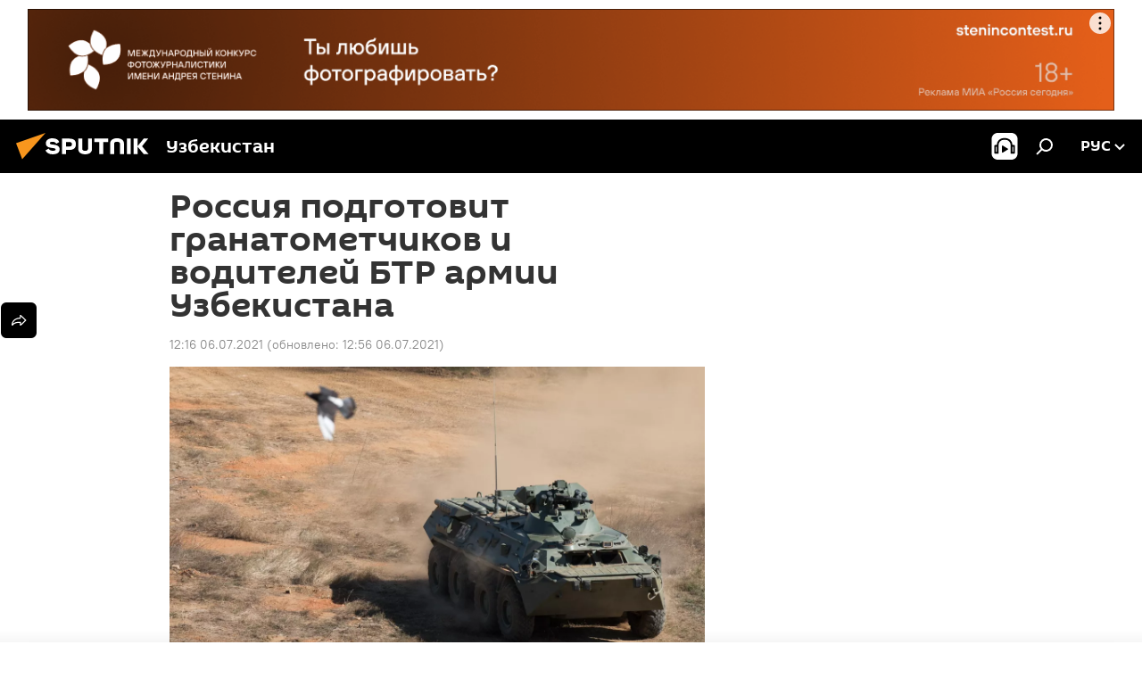

--- FILE ---
content_type: text/html; charset=utf-8
request_url: https://uz.sputniknews.ru/20210706/rossiya-podgotovit-granatometchikov-i-voditeley-btr-armii-uzbekistana-19555126.html
body_size: 22760
content:
<!DOCTYPE html><html lang="ru" data-lang="rus" data-charset="" dir="ltr"><head prefix="og: http://ogp.me/ns# fb: http://ogp.me/ns/fb# article: http://ogp.me/ns/article#"><title>Россия подготовит гранатометчиков и водителей БТР армии Узбекистана - 06.07.2021, Sputnik Узбекистан</title><meta name="description" content="Маневры стартовали на полигоне в Самаркандской области. Подготовка продлится 14 дней. 06.07.2021, Sputnik Узбекистан"><meta name="keywords" content="общество, минобороны рф, сергей шойгу, армия, военнослужащие, минобороны узбекистана, военная техника, военные"><meta http-equiv="X-UA-Compatible" content="IE=edge,chrome=1"><meta http-equiv="Content-Type" content="text/html; charset=utf-8"><meta name="robots" content="index, follow, max-image-preview:large"><meta name="viewport" content="width=device-width, initial-scale=1.0, maximum-scale=1.0, user-scalable=yes"><meta name="HandheldFriendly" content="true"><meta name="MobileOptimzied" content="width"><meta name="referrer" content="always"><meta name="format-detection" content="telephone=no"><meta name="format-detection" content="address=no"><link rel="alternate" type="application/rss+xml" href="https://uz.sputniknews.ru/export/rss2/archive/index.xml"><link rel="canonical" href="https://uz.sputniknews.ru/20210706/rossiya-podgotovit-granatometchikov-i-voditeley-btr-armii-uzbekistana-19555126.html"><link rel="preload" as="image" href="https://cdn1.img.sputniknews.uz/img/07e5/07/06/19555412_0:95:2422:1457_1920x0_80_0_0_19b1f9e5333775fd8800ca5baa52a56d.jpg.webp" imagesrcset="https://cdn1.img.sputniknews.uz/img/07e5/07/06/19555412_0:95:2422:1457_640x0_80_0_0_61c7b12d3c7e6de3475801c9bf2d050a.jpg.webp 640w,https://cdn1.img.sputniknews.uz/img/07e5/07/06/19555412_0:95:2422:1457_1280x0_80_0_0_4a031aa0a626e3f095a27884fc8d8160.jpg.webp 1280w,https://cdn1.img.sputniknews.uz/img/07e5/07/06/19555412_0:95:2422:1457_1920x0_80_0_0_19b1f9e5333775fd8800ca5baa52a56d.jpg.webp 1920w"><link rel="preconnect" href="https://cdn1.img.sputniknews.uz/images/"><link rel="dns-prefetch" href="https://cdn1.img.sputniknews.uz/images/"><link rel="alternate" hreflang="ru" href="https://uz.sputniknews.ru/20210706/rossiya-podgotovit-granatometchikov-i-voditeley-btr-armii-uzbekistana-19555126.html"><link rel="alternate" hreflang="x-default" href="https://uz.sputniknews.ru/20210706/rossiya-podgotovit-granatometchikov-i-voditeley-btr-armii-uzbekistana-19555126.html"><link rel="apple-touch-icon" sizes="57x57" href="https://cdn1.img.sputniknews.uz/i/favicon/favicon-57x57.png"><link rel="apple-touch-icon" sizes="60x60" href="https://cdn1.img.sputniknews.uz/i/favicon/favicon-60x60.png"><link rel="apple-touch-icon" sizes="72x72" href="https://cdn1.img.sputniknews.uz/i/favicon/favicon-72x72.png"><link rel="apple-touch-icon" sizes="76x76" href="https://cdn1.img.sputniknews.uz/i/favicon/favicon-76x76.png"><link rel="apple-touch-icon" sizes="114x114" href="https://cdn1.img.sputniknews.uz/i/favicon/favicon-114x114.png"><link rel="apple-touch-icon" sizes="120x120" href="https://cdn1.img.sputniknews.uz/i/favicon/favicon-120x120.png"><link rel="apple-touch-icon" sizes="144x144" href="https://cdn1.img.sputniknews.uz/i/favicon/favicon-144x144.png"><link rel="apple-touch-icon" sizes="152x152" href="https://cdn1.img.sputniknews.uz/i/favicon/favicon-152x152.png"><link rel="apple-touch-icon" sizes="180x180" href="https://cdn1.img.sputniknews.uz/i/favicon/favicon-180x180.png"><link rel="icon" type="image/png" sizes="192x192" href="https://cdn1.img.sputniknews.uz/i/favicon/favicon-192x192.png"><link rel="icon" type="image/png" sizes="32x32" href="https://cdn1.img.sputniknews.uz/i/favicon/favicon-32x32.png"><link rel="icon" type="image/png" sizes="96x96" href="https://cdn1.img.sputniknews.uz/i/favicon/favicon-96x96.png"><link rel="icon" type="image/png" sizes="16x16" href="https://cdn1.img.sputniknews.uz/i/favicon/favicon-16x16.png"><link rel="manifest" href="/project_data/manifest.json?4"><meta name="msapplication-TileColor" content="#F4F4F4"><meta name="msapplication-TileImage" content="https://cdn1.img.sputniknews.uz/i/favicon/favicon-144x144.png"><meta name="theme-color" content="#F4F4F4"><link rel="shortcut icon" href="https://cdn1.img.sputniknews.uz/i/favicon/favicon.ico"><meta property="fb:app_id" content="565979577238890"><meta property="fb:pages" content="955496944515054"><meta name="analytics:lang" content="rus"><meta name="analytics:title" content="Россия подготовит гранатометчиков и водителей БТР армии Узбекистана - 06.07.2021, Sputnik Узбекистан"><meta name="analytics:keyw" content="society, organization_Minoborony_RF, person_Sergejj_SHojjgu, keyword_Armija, keyword_Voennosluzhashhie, organization_Minoborony_Uzbekistana, keyword_voennaja_tekhnika, keyword_voennye"><meta name="analytics:rubric" content=""><meta name="analytics:tags" content="Общество, Минобороны РФ, Сергей Шойгу, Армия, Военнослужащие, Минобороны Узбекистана, военная техника, военные"><meta name="analytics:site_domain" content="uz.sputniknews.ru"><meta name="analytics:article_id" content="19555126"><meta name="analytics:url" content="https://uz.sputniknews.ru/20210706/rossiya-podgotovit-granatometchikov-i-voditeley-btr-armii-uzbekistana-19555126.html"><meta name="analytics:p_ts" content="1625555778"><meta name="analytics:author" content="Sputnik Узбекистан"><meta name="analytics:isscroll" content="0"><meta property="og:url" content="https://uz.sputniknews.ru/20210706/rossiya-podgotovit-granatometchikov-i-voditeley-btr-armii-uzbekistana-19555126.html"><meta property="og:title" content="Россия подготовит гранатометчиков и водителей БТР армии Узбекистана"><meta property="og:description" content="Маневры стартовали на полигоне в Самаркандской области. Подготовка продлится 14 дней."><meta property="og:type" content="article"><meta property="og:site_name" content="Sputnik Узбекистан"><meta property="og:locale" content="ru_UZ"><meta property="og:image" content="https://cdn1.img.sputniknews.uz/img/07e5/07/06/19555412_0:95:2422:1457_2072x0_60_0_0_97eb0f4302027ccfc41cecf900f2532d.jpg.webp"><meta property="og:image:width" content="2072"><meta name="relap-image" content="https://cdn1.img.sputniknews.uz/img/07e5/07/06/19555412_0:95:2422:1457_2072x0_80_0_0_b53e973b9fc879b48af5da3c39db50d9.jpg.webp"><meta name="twitter:card" content="summary_large_image"><meta name="twitter:image" content="https://cdn1.img.sputniknews.uz/img/07e5/07/06/19555412_0:95:2422:1457_2072x0_60_0_0_97eb0f4302027ccfc41cecf900f2532d.jpg.webp"><meta property="article:published_time" content="20210706T1216+0500"><meta property="article:modified_time" content="20210706T1256+0500"><meta property="article:author" content="Sputnik Узбекистан"><link rel="author" href="https://uz.sputniknews.ru"><meta property="article:section" content="Новости"><meta property="article:tag" content="Общество"><meta property="article:tag" content="Минобороны РФ"><meta property="article:tag" content="Сергей Шойгу"><meta property="article:tag" content="Армия"><meta property="article:tag" content="Военнослужащие"><meta property="article:tag" content="Минобороны Узбекистана"><meta property="article:tag" content="военная техника"><meta property="article:tag" content="военные"><meta name="relap-entity-id" content="19555126"><meta property="fb:pages" content="955496944515054"><link rel="amphtml" href="https://uz.sputniknews.ru/amp/20210706/rossiya-podgotovit-granatometchikov-i-voditeley-btr-armii-uzbekistana-19555126.html"><link rel="preload" as="style" onload="this.onload=null;this.rel='stylesheet'" type="text/css" href="https://cdn1.img.sputniknews.uz/css/libs/fonts.min.css?911eb65935"><link rel="stylesheet" type="text/css" href="https://cdn1.img.sputniknews.uz/css/common.min.css?9149894256"><link rel="stylesheet" type="text/css" href="https://cdn1.img.sputniknews.uz/css/article.min.css?913fe17605"><script src="https://cdn1.img.sputniknews.uz/min/js/dist/head.js?9c9052ef3"></script><script data-iub-purposes="1">var _paq = _paq || []; (function() {var stackDomain = window.location.hostname.split('.').reverse();var domain = stackDomain[1] + '.' + stackDomain[0];_paq.push(['setCDNMask', new RegExp('cdn(\\w+).img.'+domain)]); _paq.push(['setSiteId', 'sputnik_uz']); _paq.push(['trackPageView']); _paq.push(['enableLinkTracking']); var d=document, g=d.createElement('script'), s=d.getElementsByTagName('script')[0]; g.type='text/javascript'; g.defer=true; g.async=true; g.src='//a.sputniknews.com/js/sputnik.js'; s.parentNode.insertBefore(g,s); } )();</script><script type="text/javascript" src="https://cdn1.img.sputniknews.uz/min/js/libs/banners/adfx.loader.bind.js?98d724fe2"></script><script>
                (window.yaContextCb = window.yaContextCb || []).push(() => {
                    replaceOriginalAdFoxMethods();
                    window.Ya.adfoxCode.hbCallbacks = window.Ya.adfoxCode.hbCallbacks || [];
                })
            </script><!--В <head> сайта один раз добавьте код загрузчика-->
<script>window.yaContextCb = window.yaContextCb || []</script>
<script src="https://yandex.ru/ads/system/context.js" async></script><script>var endlessScrollFirst = 19555126; var endlessScrollUrl = '/services/article/infinity/'; var endlessScrollAlgorithm = ''; var endlessScrollQueue = [55068240, 55068012, 55067336, 55067068, 55066827, 55066554, 55066492, 55066238, 55004470, 55065988, 55065748, 55065674, 55065588, 55065329, 55050725];</script><script>var endlessScrollFirst = 19555126; var endlessScrollUrl = '/services/article/infinity/'; var endlessScrollAlgorithm = ''; var endlessScrollQueue = [55068240, 55068012, 55067336, 55067068, 55066827, 55066554, 55066492, 55066238, 55004470, 55065988, 55065748, 55065674, 55065588, 55065329, 55050725];</script></head><body id="body" data-ab="a" data-emoji="0" class="site_uz m-page-article "><div class="schema_org" itemscope="itemscope" itemtype="https://schema.org/WebSite"><meta itemprop="name" content="Sputnik Узбекистан"><meta itemprop="alternateName" content="Sputnik Узбекистан"><meta itemprop="description" content="Свежие события и последние новости Узбекистана. Фото и видео с места событий, темы дня, происшествия, аналитика."><a itemprop="url" href="https://uz.sputniknews.ru" title="Sputnik Узбекистан"> </a><meta itemprop="image" content="https://uz.sputniknews.ru/i/logo/logo.png"></div><ul class="schema_org" itemscope="itemscope" itemtype="http://schema.org/BreadcrumbList"><li itemprop="itemListElement" itemscope="itemscope" itemtype="http://schema.org/ListItem"><meta itemprop="name" content="Sputnik Узбекистан"><meta itemprop="position" content="1"><meta itemprop="item" content="https://uz.sputniknews.ru"><a itemprop="url" href="https://uz.sputniknews.ru" title="Sputnik Узбекистан"> </a></li><li itemprop="itemListElement" itemscope="itemscope" itemtype="http://schema.org/ListItem"><meta itemprop="name" content="Новости"><meta itemprop="position" content="2"><meta itemprop="item" content="https://uz.sputniknews.ru/20210706/"><a itemprop="url" href="https://uz.sputniknews.ru/20210706/" title="Новости"> </a></li><li itemprop="itemListElement" itemscope="itemscope" itemtype="http://schema.org/ListItem"><meta itemprop="name" content="Россия подготовит гранатометчиков и водителей БТР армии Узбекистана"><meta itemprop="position" content="3"><meta itemprop="item" content="https://uz.sputniknews.ru/20210706/rossiya-podgotovit-granatometchikov-i-voditeley-btr-armii-uzbekistana-19555126.html"><a itemprop="url" href="https://uz.sputniknews.ru/20210706/rossiya-podgotovit-granatometchikov-i-voditeley-btr-armii-uzbekistana-19555126.html" title="Россия подготовит гранатометчиков и водителей БТР армии Узбекистана"> </a></li></ul><div class="container"><div class="banner m-before-header m-article-desktop" data-position="article_desktop_header" data-infinity="1"><aside class="banner__content"><iframe class="relap-runtime-iframe" style="position:absolute;top:-9999px;left:-9999px;visibility:hidden;" srcdoc="<script src='https://relap.io/v7/relap.js' data-relap-token='HvaPHeJmpVila25r'></script>"></iframe>


<!--AdFox START-->
<!--riaru-->
<!--Площадка: uz.sputniknews.ru / * / *-->
<!--Тип баннера: 100%x-->
<!--Расположение: 40023_bn23-->
<div id="adfox_article_desk100_120-1_1"></div>
<script type="text/javascript">
     window.yaContextCb.push(()=>{
    window.Ya.adfoxCode.create({
        ownerId: 249922,
        containerId: 'adfox_article_desk100_120-1_1',
        params: {
            pp: 'bldr',
            ps: 'ckbj',
            p2: 'fluh',
            puid1: '',
            puid2: '',
            puid3: '',
            puid4: 'society:organization_Minoborony_RF:person_Sergejj_SHojjgu:keyword_Armija:keyword_Voennosluzhashhie:organization_Minoborony_Uzbekistana:keyword_voennaja_tekhnika:keyword_voennye'
            }
        })
    })
</script></aside></div><div class="banner m-before-header m-article-mobile" data-position="article_mobile_header" data-infinity="1"><aside class="banner__content"><!--AdFox START-->
<!--riaru-->
<!--Площадка: uz.sputniknews.ru / * / *-->
<!--Тип баннера: 100%x-->
<!--Расположение: 40028_bn28-->
<div id="adfox_article_mob-1-100-300_1"></div>
<script>
     window.yaContextCb.push(()=>{
    window.Ya.adfoxCode.create({
        ownerId: 249922,
        containerId: 'adfox_article_mob-1-100-300_1',
        params: {
           pp: 'bldw',
            ps: 'ckbj',
            p2: 'fluh',
            puid1: '',
            puid2: '',
            puid3: '',
            puid4: 'society:organization_Minoborony_RF:person_Sergejj_SHojjgu:keyword_Armija:keyword_Voennosluzhashhie:organization_Minoborony_Uzbekistana:keyword_voennaja_tekhnika:keyword_voennye'
            }
        })
    })
</script></aside></div></div><div class="page" id="page"><div id="alerts"><script type="text/template" id="alertAfterRegisterTemplate">
                    
                        <div class="auth-alert m-hidden" id="alertAfterRegister">
                            <div class="auth-alert__text">
                                <%- data.success_title %> <br />
                                <%- data.success_email_1 %>
                                <span class="m-email"></span>
                                <%- data.success_email_2 %>
                            </div>
                            <div class="auth-alert__btn">
                                <button class="form__btn m-min m-black confirmEmail">
                                    <%- data.send %>
                                </button>
                            </div>
                        </div>
                    
                </script><script type="text/template" id="alertAfterRegisterNotifyTemplate">
                    
                        <div class="auth-alert" id="alertAfterRegisterNotify">
                            <div class="auth-alert__text">
                                <%- data.golink_1 %>
                                <span class="m-email">
                                    <%- user.mail %>
                                </span>
                                <%- data.golink_2 %>
                            </div>
                            <% if (user.registerConfirmCount <= 2 ) {%>
                                <div class="auth-alert__btn">
                                    <button class="form__btn m-min m-black confirmEmail">
                                        <%- data.send %>
                                    </button>
                                </div>
                            <% } %>
                        </div>
                    
                </script></div><div class="anchor" id="anchor"><div class="header " id="header"><div class="m-relative"><div class="container m-header"><div class="header__wrap"><div class="header__name"><div class="header__logo"><a href="/" title="Sputnik Узбекистан"><svg xmlns="http://www.w3.org/2000/svg" width="176" height="44" viewBox="0 0 176 44" fill="none"><path class="chunk_1" fill-rule="evenodd" clip-rule="evenodd" d="M45.8073 18.3817C45.8073 19.5397 47.1661 19.8409 49.3281 20.0417C54.1074 20.4946 56.8251 21.9539 56.8461 25.3743C56.8461 28.7457 54.2802 30.9568 48.9989 30.9568C44.773 30.9568 42.1067 29.1496 41 26.5814L44.4695 24.5688C45.3754 25.9277 46.5334 27.0343 49.4005 27.0343C51.3127 27.0343 52.319 26.4296 52.319 25.5751C52.319 24.5665 51.6139 24.2163 48.3942 23.866C43.7037 23.3617 41.3899 22.0029 41.3899 18.5824C41.3899 15.9675 43.3511 13 48.9359 13C52.9611 13 55.6274 14.8095 56.4305 17.1746L53.1105 19.1358C53.0877 19.1012 53.0646 19.0657 53.041 19.0295C52.4828 18.1733 51.6672 16.9224 48.6744 16.9224C46.914 16.9224 45.8073 17.4758 45.8073 18.3817ZM67.4834 13.3526H59.5918V30.707H64.0279V26.0794H67.4484C72.1179 26.0794 75.0948 24.319 75.0948 19.6401C75.0854 15.3138 72.6199 13.3526 67.4834 13.3526ZM67.4834 22.206H64.0186V17.226H67.4834C69.8975 17.226 70.654 18.0291 70.654 19.6891C70.6587 21.6527 69.6524 22.206 67.4834 22.206ZM88.6994 24.7206C88.6994 26.2289 87.4924 27.0857 85.3794 27.0857C83.3178 27.0857 82.1597 26.2289 82.1597 24.7206V13.3526H77.7236V25.0264C77.7236 28.6477 80.7425 30.9615 85.4704 30.9615C89.9999 30.9615 93.1168 28.8601 93.1168 25.0264V13.3526H88.6808L88.6994 24.7206ZM136.583 13.3526H132.159V30.7023H136.583V13.3526ZM156.097 13.3526L149.215 21.9235L156.45 30.707H151.066L144.276 22.4559V30.707H139.85V13.3526H144.276V21.8021L151.066 13.3526H156.097ZM95.6874 17.226H101.221V30.707H105.648V17.226H111.181V13.3526H95.6874V17.226ZM113.49 18.7342C113.49 15.2134 116.458 13 121.085 13C125.715 13 128.888 15.0616 128.902 18.7342V30.707H124.466V18.935C124.466 17.6789 123.259 16.8734 121.146 16.8734C119.094 16.8734 117.926 17.6789 117.926 18.935V30.707H113.49V18.7342Z" fill="white"></path><path class="chunk_2" d="M41 7L14.8979 36.5862L8 18.431L41 7Z" fill="#F8961D"></path></svg></a></div><div class="header__project"><span class="header__project-title">Узбекистан</span></div></div><div class="header__controls" data-nosnippet=""><div class="share m-header" data-id="19555126" data-url="https://uz.sputniknews.ru/20210706/rossiya-podgotovit-granatometchikov-i-voditeley-btr-armii-uzbekistana-19555126.html" data-title="Россия подготовит гранатометчиков и водителей БТР армии Узбекистана"></div><div class="header__menu"><span class="header__menu-item header__menu-item-radioButton" id="radioButton" data-stream="https://nfw.ria.ru/flv/audio.aspx?ID=68862011&amp;type=mp3"><svg class="svg-icon"><use xmlns:xlink="http://www.w3.org/1999/xlink" xlink:href="/i/sprites/package/inline.svg?63#radio2"></use></svg></span><span class="header__menu-item" data-modal-open="search"><svg class="svg-icon"><use xmlns:xlink="http://www.w3.org/1999/xlink" xlink:href="/i/sprites/package/inline.svg?63#search"></use></svg></span></div><div class="switcher "><div class="switcher__label"><span class="switcher__title">рус</span><span class="switcher__icon"><svg class="svg-icon"><use xmlns:xlink="http://www.w3.org/1999/xlink" xlink:href="/i/sprites/package/inline.svg?63#arrowDown"></use></svg></span></div><div class="switcher__dropdown"><div translate="no" class="notranslate"><div class="switcher__list"><a href="https://uz.sputniknews.ru" class="switcher__link m-selected"><span class="switcher__project">Sputnik Узбекистан</span><span class="switcher__abbr" data-abbr="рус">рус</span><i class="switcher__accept"><svg class="svg-icon"><use xmlns:xlink="http://www.w3.org/1999/xlink" xlink:href="/i/sprites/package/inline.svg?63#ok"></use></svg></i></a><a href="https://sputniknews.uz" class="switcher__link"><span class="switcher__project">Sputnik Ўзбекистон</span><span class="switcher__abbr" data-abbr="ўзб">ўзб</span></a><a href="https://oz.sputniknews.uz" class="switcher__link"><span class="switcher__project">Sputnik Oʻzbekiston</span><span class="switcher__abbr" data-abbr="o’z">o’z</span></a></div></div></div></div></div></div></div></div></div></div><script>var GLOBAL = GLOBAL || {}; GLOBAL.translate = {}; GLOBAL.rtl = 0; GLOBAL.lang = "rus"; GLOBAL.design = "uz"; GLOBAL.charset = ""; GLOBAL.project = "sputnik_uz"; GLOBAL.htmlCache = 1; GLOBAL.translate.search = {}; GLOBAL.translate.search.notFound = "Ничего не найдено"; GLOBAL.translate.search.stringLenght = "Введите больше букв для поиска"; GLOBAL.www = "https://uz.sputniknews.ru"; GLOBAL.seo = {}; GLOBAL.seo.title = ""; GLOBAL.seo.keywords = ""; GLOBAL.seo.description = ""; GLOBAL.sock = {}; GLOBAL.sock.server = "https://cm.sputniknews.com/chat"; GLOBAL.sock.lang = "rus"; GLOBAL.sock.project = "sputnik_uz"; GLOBAL.social = {}; GLOBAL.social.fbID = "565979577238890"; GLOBAL.share = [ { name: 'vk', mobile: false },{ name: 'odnoklassniki', mobile: false },{ name: 'telegram', mobile: false },{ name: 'whatsapp', mobile: false },{ name: 'messenger', mobile: true },{ name: 'twitter', mobile: false } ]; GLOBAL.csrf_token = ''; GLOBAL.search = {}; GLOBAL.auth = {}; GLOBAL.auth.status = 'error'; GLOBAL.auth.provider = ''; GLOBAL.auth.twitter = '/id/twitter/request/'; GLOBAL.auth.facebook = '/id/facebook/request/'; GLOBAL.auth.vkontakte = '/id/vkontakte/request/'; GLOBAL.auth.google = '/id/google/request/'; GLOBAL.auth.ok = '/id/ok/request/'; GLOBAL.auth.apple = '/id/apple/request/'; GLOBAL.auth.moderator = ''; GLOBAL.user = {}; GLOBAL.user.id = ""; GLOBAL.user.emailActive = ""; GLOBAL.user.registerConfirmCount = 0; GLOBAL.article = GLOBAL.article || {}; GLOBAL.article.id = 19555126; GLOBAL.article.chat_expired = !!1; GLOBAL.chat = GLOBAL.chat || {}; GLOBAL.chat.show = !!1; GLOBAL.locale = {"convertDate":{"yesterday":"\u0432\u0447\u0435\u0440\u0430","hours":{"nominative":"%{s} \u043c\u0438\u043d\u0443\u0442\u0443 \u043d\u0430\u0437\u0430\u0434","genitive":"%{s} \u043c\u0438\u043d\u0443\u0442\u044b \u043d\u0430\u0437\u0430\u0434"},"minutes":{"nominative":"%{s} \u0447\u0430\u0441 \u043d\u0430\u0437\u0430\u0434","genitive":"%{s} \u0447\u0430\u0441\u0430 \u043d\u0430\u0437\u0430\u0434"}},"js_templates":{"unread":"\u041d\u0435\u043f\u0440\u043e\u0447\u0438\u0442\u0430\u043d\u043d\u044b\u0435","you":"\u0412\u044b","author":"\u0430\u0432\u0442\u043e\u0440","report":"\u041f\u043e\u0436\u0430\u043b\u043e\u0432\u0430\u0442\u044c\u0441\u044f","reply":"\u041e\u0442\u0432\u0435\u0442\u0438\u0442\u044c","block":"\u0417\u0430\u0431\u043b\u043e\u043a\u0438\u0440\u043e\u0432\u0430\u0442\u044c","remove":"\u0423\u0434\u0430\u043b\u0438\u0442\u044c","closeall":"\u0417\u0430\u043a\u0440\u044b\u0442\u044c \u0432\u0441\u0435","notifications":"Notificaciones","disable_twelve":"\u041e\u0442\u043a\u043b\u044e\u0447\u0438\u0442\u044c \u043d\u0430 12 \u0447\u0430\u0441\u043e\u0432","new_message":"\u041d\u043e\u0432\u043e\u0435 \u0441\u043e\u043e\u0431\u0449\u0435\u043d\u0438\u0435 \u043e\u0442sputniknews.ru","acc_block":"\u0412\u0430\u0448 \u0430\u043a\u043a\u0430\u0443\u043d\u0442 \u0437\u0430\u0431\u043b\u043e\u043a\u0438\u0440\u043e\u0432\u0430\u043d \u0430\u0434\u043c\u0438\u043d\u0438\u0441\u0442\u0440\u0430\u0442\u043e\u0440\u043e\u043c \u0441\u0430\u0439\u0442\u0430","acc_unblock":"\u0412\u0430\u0448 \u0430\u043a\u043a\u0430\u0443\u043d\u0442 \u0440\u0430\u0437\u0431\u043b\u043e\u043a\u0438\u0440\u043e\u0432\u0430\u043d \u0430\u0434\u043c\u0438\u043d\u0438\u0441\u0442\u0440\u0430\u0442\u043e\u0440\u043e\u043c \u0441\u0430\u0439\u0442\u0430","you_subscribe_1":"\u0412\u044b \u043f\u043e\u0434\u043f\u0438\u0441\u0430\u043d\u044b \u043d\u0430 \u0442\u0435\u043c\u0443 ","you_subscribe_2":"\u0423\u043f\u0440\u0430\u0432\u043b\u044f\u0442\u044c \u0441\u0432\u043e\u0438\u043c\u0438 \u043f\u043e\u0434\u043f\u0438\u0441\u043a\u0430\u043c\u0438 \u0432\u044b \u043c\u043e\u0436\u0435\u0442\u0435 \u0432 \u043b\u0438\u0447\u043d\u043e\u043c \u043a\u0430\u0431\u0438\u043d\u0435\u0442\u0435","you_received_warning_1":"\u0412\u044b \u043f\u043e\u043b\u0443\u0447\u0438\u043b\u0438 ","you_received_warning_2":" \u043f\u0440\u0435\u0434\u0443\u043f\u0440\u0435\u0436\u0434\u0435\u043d\u0438\u0435. \u0423\u0432\u0430\u0436\u0430\u0439\u0442\u0435 \u0434\u0440\u0443\u0433\u0438\u0445 \u0443\u0447\u0430\u0441\u0442\u043d\u0438\u043a\u043e\u0432 \u0438 \u043d\u0435 \u043d\u0430\u0440\u0443\u0448\u0430\u0439\u0442\u0435 \u043f\u0440\u0430\u0432\u0438\u043b\u0430 \u043a\u043e\u043c\u043c\u0435\u043d\u0442\u0438\u0440\u043e\u0432\u0430\u043d\u0438\u044f. \u041f\u043e\u0441\u043b\u0435 \u0442\u0440\u0435\u0442\u044c\u0435\u0433\u043e \u043d\u0430\u0440\u0443\u0448\u0435\u043d\u0438\u044f \u0432\u044b \u0431\u0443\u0434\u0435\u0442\u0435 \u0437\u0430\u0431\u043b\u043e\u043a\u0438\u0440\u043e\u0432\u0430\u043d\u044b \u043d\u0430 12 \u0447\u0430\u0441\u043e\u0432.","block_time":"\u0421\u0440\u043e\u043a \u0431\u043b\u043e\u043a\u0438\u0440\u043e\u0432\u043a\u0438: ","hours":" \u0447\u0430\u0441\u043e\u0432","forever":"\u043d\u0430\u0432\u0441\u0435\u0433\u0434\u0430","feedback":"\u0421\u0432\u044f\u0437\u0430\u0442\u044c\u0441\u044f","my_subscriptions":"\u041c\u043e\u0438 \u043f\u043e\u0434\u043f\u0438\u0441\u043a\u0438","rules":"\u041f\u0440\u0430\u0432\u0438\u043b\u0430 \u043a\u043e\u043c\u043c\u0435\u043d\u0442\u0438\u0440\u043e\u0432\u0430\u043d\u0438\u044f \u043c\u0430\u0442\u0435\u0440\u0438\u0430\u043b\u043e\u0432","chat":"\u0427\u0430\u0442: ","chat_new_messages":"\u041d\u043e\u0432\u044b\u0435 \u0441\u043e\u043e\u0431\u0449\u0435\u043d\u0438\u044f \u0432 \u0447\u0430\u0442\u0435","chat_moder_remove_1":"\u0412\u0430\u0448\u0435 \u0441\u043e\u043e\u0431\u0449\u0435\u043d\u0438\u0435 ","chat_moder_remove_2":" \u0431\u044b\u043b\u043e \u0443\u0434\u0430\u043b\u0435\u043d\u043e \u0430\u0434\u043c\u0438\u043d\u0438\u0441\u0442\u0440\u0430\u0442\u043e\u0440\u043e\u043c","chat_close_time_1":"\u0412 \u0447\u0430\u0442\u0435 \u043d\u0438\u043a\u0442\u043e \u043d\u0435 \u043f\u0438\u0441\u0430\u043b \u0431\u043e\u043b\u044c\u0448\u0435 12 \u0447\u0430\u0441\u043e\u0432, \u043e\u043d \u0437\u0430\u043a\u0440\u043e\u0435\u0442\u0441\u044f \u0447\u0435\u0440\u0435\u0437 ","chat_close_time_2":" \u0447\u0430\u0441\u043e\u0432","chat_new_emoji_1":"\u041d\u043e\u0432\u044b\u0435 \u0440\u0435\u0430\u043a\u0446\u0438\u0438 ","chat_new_emoji_2":" \u0432\u0430\u0448\u0435\u043c\u0443 \u0441\u043e\u043e\u0431\u0449\u0435\u043d\u0438\u044e ","chat_message_reply_1":"\u041d\u0430 \u0432\u0430\u0448 \u043a\u043e\u043c\u043c\u0435\u043d\u0442\u0430\u0440\u0438\u0439 ","chat_message_reply_2":" \u043e\u0442\u0432\u0435\u0442\u0438\u043b \u043f\u043e\u043b\u044c\u0437\u043e\u0432\u0430\u0442\u0435\u043b\u044c ","chat_verify_message":"\n \u0421\u043f\u0430\u0441\u0438\u0431\u043e! \u0412\u0430\u0448\u0435 \u0441\u043e\u043e\u0431\u0449\u0435\u043d\u0438\u0435 \u0431\u0443\u0434\u0435\u0442 \u043e\u043f\u0443\u0431\u043b\u0438\u043a\u043e\u0432\u0430\u043d\u043e \u043f\u043e\u0441\u043b\u0435 \u043f\u0440\u043e\u0432\u0435\u0440\u043a\u0438 \u043c\u043e\u0434\u0435\u0440\u0430\u0442\u043e\u0440\u0430\u043c\u0438 \u0441\u0430\u0439\u0442\u0430.\n ","emoji_1":"\u041d\u0440\u0430\u0432\u0438\u0442\u0441\u044f","emoji_2":"\u0425\u0430-\u0425\u0430","emoji_3":"\u0423\u0434\u0438\u0432\u0438\u0442\u0435\u043b\u044c\u043d\u043e","emoji_4":"\u0413\u0440\u0443\u0441\u0442\u043d\u043e","emoji_5":"\u0412\u043e\u0437\u043c\u0443\u0442\u0438\u0442\u0435\u043b\u044c\u043d\u043e","emoji_6":"\u041d\u0435 \u043d\u0440\u0430\u0432\u0438\u0442\u0441\u044f","site_subscribe_podcast":{"success":"\u0421\u043f\u0430\u0441\u0438\u0431\u043e, \u0432\u044b \u043f\u043e\u0434\u043f\u0438\u0441\u0430\u043d\u044b \u043d\u0430 \u0440\u0430\u0441\u0441\u044b\u043b\u043a\u0443! \u041d\u0430\u0441\u0442\u0440\u043e\u0438\u0442\u044c \u0438\u043b\u0438 \u043e\u0442\u043c\u0435\u043d\u0438\u0442\u044c \u043f\u043e\u0434\u043f\u0438\u0441\u043a\u0443 \u043c\u043e\u0436\u043d\u043e \u0432 \u043b\u0438\u0447\u043d\u043e\u043c \u043a\u0430\u0431\u0438\u043d\u0435\u0442\u0435","subscribed":"\u0412\u044b \u0443\u0436\u0435 \u043f\u043e\u0434\u043f\u0438\u0441\u0430\u043d\u044b \u043d\u0430 \u044d\u0442\u0443 \u0440\u0430\u0441\u0441\u044b\u043b\u043a\u0443","error":"\u041f\u0440\u043e\u0438\u0437\u043e\u0448\u043b\u0430 \u043d\u0435\u043f\u0440\u0435\u0434\u0432\u0438\u0434\u0435\u043d\u043d\u0430\u044f \u043e\u0448\u0438\u0431\u043a\u0430. \u041f\u043e\u0436\u0430\u043b\u0443\u0439\u0441\u0442\u0430, \u043f\u043e\u0432\u0442\u043e\u0440\u0438\u0442\u0435 \u043f\u043e\u043f\u044b\u0442\u043a\u0443 \u043f\u043e\u0437\u0436\u0435"}},"smartcaptcha":{"site_key":"ysc1_Zf0zfLRI3tRHYHJpbX6EjjBcG1AhG9LV0dmZQfJu8ba04c1b"}}; GLOBAL = {...GLOBAL, ...{"subscribe":{"@attributes":{"ratio":"0.2"},"email":"\u0412\u0432\u0435\u0434\u0438\u0442\u0435 e-mail","button":"\u041f\u043e\u0434\u043f\u0438\u0441\u0430\u0442\u044c\u0441\u044f","send":"\u0421\u043f\u0430\u0441\u0438\u0431\u043e, \u0432\u0430\u043c \u043e\u0442\u043f\u0440\u0430\u0432\u043b\u0435\u043d\u043e \u043f\u0438\u0441\u044c\u043c\u043e \u0441\u043e \u0441\u0441\u044b\u043b\u043a\u043e\u0439 \u0434\u043b\u044f \u043f\u043e\u0434\u0442\u0432\u0435\u0440\u0436\u0434\u0435\u043d\u0438\u044f \u043f\u043e\u0434\u043f\u0438\u0441\u043a\u0438","subscribe":"\u0421\u043f\u0430\u0441\u0438\u0431\u043e, \u0432\u044b \u043f\u043e\u0434\u043f\u0438\u0441\u0430\u043d\u044b \u043d\u0430 \u0440\u0430\u0441\u0441\u044b\u043b\u043a\u0443! \u041d\u0430\u0441\u0442\u0440\u043e\u0438\u0442\u044c \u0438\u043b\u0438 \u043e\u0442\u043c\u0435\u043d\u0438\u0442\u044c \u043f\u043e\u0434\u043f\u0438\u0441\u043a\u0443 \u043c\u043e\u0436\u043d\u043e \u0432 \u043b\u0438\u0447\u043d\u043e\u043c \u043a\u0430\u0431\u0438\u043d\u0435\u0442\u0435","confirm":"\u0412\u044b \u0443\u0436\u0435 \u043f\u043e\u0434\u043f\u0438\u0441\u0430\u043d\u044b \u043d\u0430 \u044d\u0442\u0443 \u0440\u0430\u0441\u0441\u044b\u043b\u043a\u0443","registration":{"@attributes":{"button":"\u0417\u0430\u0440\u0435\u0433\u0438\u0441\u0442\u0440\u0438\u0440\u043e\u0432\u0430\u0442\u044c\u0441\u044f","ratio":"0.1"}}}}}; GLOBAL.js = {}; GLOBAL.js.videoplayer = "https://cdn1.img.sputniknews.uz/min/js/dist/videoplayer.js?9651130d6"; GLOBAL.userpic = "/userpic/"; GLOBAL.gmt = ""; GLOBAL.tz = "+0500"; GLOBAL.projectList = [ { title: 'Международный', country: [ { title: 'Английский', url: 'https://sputnikglobe.com', flag: 'flags-INT', lang: 'International', lang2: 'English' }, ] }, { title: 'Ближний Восток', country: [ { title: 'Арабский', url: 'https://sarabic.ae/', flag: 'flags-INT', lang: 'Sputnik عربي', lang2: 'Arabic' }, { title: 'Турецкий', url: 'https://anlatilaninotesi.com.tr/', flag: 'flags-TUR', lang: 'Türkiye', lang2: 'Türkçe' }, { title: 'Фарси', url: 'https://spnfa.ir/', flag: 'flags-INT', lang: 'Sputnik ایران', lang2: 'Persian' }, { title: 'Дари', url: 'https://sputnik.af/', flag: 'flags-INT', lang: 'Sputnik افغانستان', lang2: 'Dari' }, ] }, { title: 'Латинская Америка', country: [ { title: 'Испанский', url: 'https://noticiaslatam.lat/', flag: 'flags-INT', lang: 'Mundo', lang2: 'Español' }, { title: 'Португальский', url: 'https://noticiabrasil.net.br/', flag: 'flags-BRA', lang: 'Brasil', lang2: 'Português' }, ] }, { title: 'Южная Азия', country: [ { title: 'Хинди', url: 'https://hindi.sputniknews.in', flag: 'flags-IND', lang: 'भारत', lang2: 'हिंदी' }, { title: 'Английский', url: 'https://sputniknews.in', flag: 'flags-IND', lang: 'India', lang2: 'English' }, ] }, { title: 'Восточная и Юго-Восточная Азия', country: [ { title: 'Вьетнамский', url: 'https://kevesko.vn/', flag: 'flags-VNM', lang: 'Việt Nam', lang2: 'Tiếng Việt' }, { title: 'Японский', url: 'https://sputniknews.jp/', flag: 'flags-JPN', lang: '日本', lang2: '日本語' }, { title: 'Китайский', url: 'https://sputniknews.cn/', flag: 'flags-CHN', lang: '中国', lang2: '中文' }, ] }, { title: 'Центральная Азия', country: [ { title: 'Казахский', url: 'https://sputnik.kz/', flag: 'flags-KAZ', lang: 'Қазақстан', lang2: 'Қазақ тілі' }, { title: 'Киргизский', url: 'https://sputnik.kg/', flag: 'flags-KGZ', lang: 'Кыргызстан', lang2: 'Кыргызча' }, { title: 'Узбекский', url: 'https://oz.sputniknews.uz/', flag: 'flags-UZB', lang: 'Oʻzbekiston', lang2: 'Ўзбекча' }, { title: 'Таджикский', url: 'https://sputnik.tj/', flag: 'flags-TJK', lang: 'Тоҷикистон', lang2: 'Тоҷикӣ' }, ] }, { title: 'Африка', country: [ { title: 'Французский', url: 'https://fr.sputniknews.africa/', flag: 'flags-INT', lang: 'Afrique', lang2: 'Français' }, { title: 'Английский', url: 'https://en.sputniknews.africa', flag: 'flags-INT', lang: 'Africa', lang2: 'English' }, ] }, { title: 'Закавказье', country: [ { title: 'Армянский', url: 'https://arm.sputniknews.ru/', flag: 'flags-ARM', lang: 'Արմենիա', lang2: 'Հայերեն' }, { title: 'Абхазский', url: 'https://sputnik-abkhazia.info/', flag: 'flags-ABH', lang: 'Аҧсны', lang2: 'Аҧсышәала' }, { title: 'Осетинский', url: 'https://sputnik-ossetia.com/', flag: 'flags-OST', lang: 'Хуссар Ирыстон', lang2: 'Иронау' }, { title: 'Грузинский', url: 'https://sputnik-georgia.com/', flag: 'flags-GEO', lang: 'საქართველო', lang2: 'ქართული' }, { title: 'Азербайджанский', url: 'https://sputnik.az/', flag: 'flags-AZE', lang: 'Azərbaycan', lang2: 'Аzərbaycanca' }, ] }, { title: 'Европа', country: [ { title: 'Сербский', url: 'https://sputnikportal.rs/', flag: 'flags-SRB', lang: 'Србиjа', lang2: 'Српски' }, { title: 'Русский', url: 'https://lv.sputniknews.ru/', flag: 'flags-LVA', lang: 'Latvija', lang2: 'Русский' }, { title: 'Русский', url: 'https://lt.sputniknews.ru/', flag: 'flags-LTU', lang: 'Lietuva', lang2: 'Русский' }, { title: 'Молдавский', url: 'https://md.sputniknews.com/', flag: 'flags-MDA', lang: 'Moldova', lang2: 'Moldovenească' }, { title: 'Белорусский', url: 'https://bel.sputnik.by/', flag: 'flags-BLR', lang: 'Беларусь', lang2: 'Беларускi' } ] }, ];</script><div class="wrapper" id="endless" data-infinity-max-count="2"><div class="endless__item " data-infinity="1" data-supertag="0" data-remove-fat="0" data-advertisement-project="0" data-remove-advertisement="0" data-id="19555126" data-date="20210706" data-endless="1" data-domain="uz.sputniknews.ru" data-project="sputnik_uz" data-url="/20210706/rossiya-podgotovit-granatometchikov-i-voditeley-btr-armii-uzbekistana-19555126.html" data-full-url="https://uz.sputniknews.ru/20210706/rossiya-podgotovit-granatometchikov-i-voditeley-btr-armii-uzbekistana-19555126.html" data-title="Россия подготовит гранатометчиков и водителей БТР армии Узбекистана" data-published="2021-07-06T12:16+0500" data-text-length="1530" data-keywords="общество, минобороны рф, сергей шойгу, армия, военнослужащие, минобороны узбекистана, военная техника, военные" data-author="Sputnik Узбекистан" data-analytics-keyw="society, organization_Minoborony_RF, person_Sergejj_SHojjgu, keyword_Armija, keyword_Voennosluzhashhie, organization_Minoborony_Uzbekistana, keyword_voennaja_tekhnika, keyword_voennye" data-analytics-rubric="" data-analytics-tags="Общество, Минобороны РФ, Сергей Шойгу, Армия, Военнослужащие, Минобороны Узбекистана, военная техника, военные" data-article-show="" data-chat-expired="" data-pts="1625555778" data-article-type="article" data-is-scroll="1" data-head-title="Россия подготовит гранатометчиков и водителей БТР армии Узбекистана - Sputnik Узбекистан, 06.07.2021"><div class="container m-content"><div class="layout"><div class="article "><div class="article__meta" itemscope="" itemtype="https://schema.org/Article"><div itemprop="mainEntityOfPage">https://uz.sputniknews.ru/20210706/rossiya-podgotovit-granatometchikov-i-voditeley-btr-armii-uzbekistana-19555126.html</div><a itemprop="url" href="https://uz.sputniknews.ru/20210706/rossiya-podgotovit-granatometchikov-i-voditeley-btr-armii-uzbekistana-19555126.html" title="Россия подготовит гранатометчиков и водителей БТР армии Узбекистана"></a><div itemprop="headline">Россия подготовит гранатометчиков и водителей БТР армии Узбекистана</div><div itemprop="name">Россия подготовит гранатометчиков и водителей БТР армии Узбекистана</div><div itemprop="alternateName">Sputnik Узбекистан</div><div itemprop="description">Маневры стартовали на полигоне в Самаркандской области. Подготовка продлится 14 дней. 06.07.2021, Sputnik Узбекистан</div><div itemprop="datePublished">2021-07-06T12:16+0500</div><div itemprop="dateCreated">2021-07-06T12:16+0500</div><div itemprop="dateModified">2021-07-06T12:56+0500</div><div itemprop="articleSection">общество</div><div itemprop="articleSection">минобороны рф</div><div itemprop="articleSection">сергей шойгу</div><div itemprop="articleSection">армия</div><div itemprop="articleSection">военнослужащие</div><div itemprop="articleSection">минобороны узбекистана</div><div itemprop="articleSection">военная техника</div><div itemprop="articleSection">военные</div><div itemprop="associatedMedia">https://cdn1.img.sputniknews.uz/img/07e5/07/06/19555412_0:95:2422:1457_1920x0_80_0_0_19b1f9e5333775fd8800ca5baa52a56d.jpg.webp</div><div itemprop="articleBody">ТАШКЕНТ, 6 июл — Sputnik. Военные инструкторы из России приступили к подготовке гранатометчиков, а также водителей и наводчиков БТР для армии Узбекистана.По данным ведомства, российские инструкторы подготовят водителей-механиков и наводчиков бронетранспортеров БТР-82, разведчиков, гранатометчиков ручных противотанковых гранатометов РПГ-7 и расчетов автоматических гранатометов АГС-17 "Пламя".В июле 2019 года стало известно, что Узбекистан закупит в России партию бронетранспортеров БТР-82А. Сколько именно единиц техники планировалось поставить, не раскрывалось.В декабре 2020-го в Минобороны Узбекистана сообщали, что военнослужащие в республике на учебно-тренировочных занятиях осваивают управление новыми российскими бронетранспортерами БТР-82А. Договор о военно-техническом сотрудничестве РФ и Узбекистана был подписан в ноябре 2016 года.В конце апреля этого года министры обороны РФ и Узбекистана Сергей Шойгу и Баходир Курбанов подписали программу стратегического партнерства двух стран в военной области на 2021-2025 годы. Позднее узбекская сторона отметила, что Россия остается крупнейшим партнером в поставках вооружения и военной техники для республики.</div><div itemprop="citation">https://uz.sputniknews.ru/20210615/krasivo-plyvut-kak-btr-80-preodolevayut-vodnye-pregrady--video-19251865.html</div><div itemprop="citation">https://uz.sputniknews.ru/20210428/rf-i-uzbekistan-stanut-voennymi-partnerami--programmu-podpisali-shoygu-i-kurbanov-18525812.html</div><div itemprop="copyrightHolder" itemscope="" itemtype="http://schema.org/Organization"><div itemprop="name">Sputnik Узбекистан</div><a itemprop="url" href="https://uz.sputniknews.ru" title="Sputnik Узбекистан"> </a><div itemprop="email">info@sputniknews-uz.com</div><div itemprop="telephone">+74956456601</div><div itemprop="legalName">MIA „Rossiya Segodnya“</div><a itemprop="sameAs" href="https://telegram.me/sputnikuzbekistan"> </a><a itemprop="sameAs" href="https://dzen.ru/sputnikuz"> </a><a itemprop="sameAs" href="https://ok.ru/group/53701126717678"> </a><a itemprop="sameAs" href="https://vk.ru/sputnikuz"> </a><a itemprop="sameAs" href="https://rutube.ru/channel/24736311/"> </a><a itemprop="sameAs" href="https://max.ru/sputnikuz"> </a><div itemprop="logo" itemscope="" itemtype="https://schema.org/ImageObject"><a itemprop="url" href="https://uz.sputniknews.ru/i/logo/logo.png" title="Sputnik Узбекистан"> </a><a itemprop="contentUrl" href="https://uz.sputniknews.ru/i/logo/logo.png" title="Sputnik Узбекистан"> </a><div itemprop="width">252</div><div itemprop="height">60</div></div></div><div itemprop="copyrightYear">2021</div><div itemprop="creator" itemscope="" itemtype="http://schema.org/Organization"><div itemprop="name">Sputnik Узбекистан</div><a itemprop="url" href="https://uz.sputniknews.ru" title="Sputnik Узбекистан"> </a><div itemprop="email">info@sputniknews-uz.com</div><div itemprop="telephone">+74956456601</div><div itemprop="legalName">MIA „Rossiya Segodnya“</div><a itemprop="sameAs" href="https://telegram.me/sputnikuzbekistan"> </a><a itemprop="sameAs" href="https://dzen.ru/sputnikuz"> </a><a itemprop="sameAs" href="https://ok.ru/group/53701126717678"> </a><a itemprop="sameAs" href="https://vk.ru/sputnikuz"> </a><a itemprop="sameAs" href="https://rutube.ru/channel/24736311/"> </a><a itemprop="sameAs" href="https://max.ru/sputnikuz"> </a><div itemprop="logo" itemscope="" itemtype="https://schema.org/ImageObject"><a itemprop="url" href="https://uz.sputniknews.ru/i/logo/logo.png" title="Sputnik Узбекистан"> </a><a itemprop="contentUrl" href="https://uz.sputniknews.ru/i/logo/logo.png" title="Sputnik Узбекистан"> </a><div itemprop="width">252</div><div itemprop="height">60</div></div></div><div itemprop="genre">Новости</div><div itemprop="inLanguage">ru_UZ</div><div itemprop="sourceOrganization" itemscope="" itemtype="http://schema.org/Organization"><div itemprop="name">Sputnik Узбекистан</div><a itemprop="url" href="https://uz.sputniknews.ru" title="Sputnik Узбекистан"> </a><div itemprop="email">info@sputniknews-uz.com</div><div itemprop="telephone">+74956456601</div><div itemprop="legalName">MIA „Rossiya Segodnya“</div><a itemprop="sameAs" href="https://telegram.me/sputnikuzbekistan"> </a><a itemprop="sameAs" href="https://dzen.ru/sputnikuz"> </a><a itemprop="sameAs" href="https://ok.ru/group/53701126717678"> </a><a itemprop="sameAs" href="https://vk.ru/sputnikuz"> </a><a itemprop="sameAs" href="https://rutube.ru/channel/24736311/"> </a><a itemprop="sameAs" href="https://max.ru/sputnikuz"> </a><div itemprop="logo" itemscope="" itemtype="https://schema.org/ImageObject"><a itemprop="url" href="https://uz.sputniknews.ru/i/logo/logo.png" title="Sputnik Узбекистан"> </a><a itemprop="contentUrl" href="https://uz.sputniknews.ru/i/logo/logo.png" title="Sputnik Узбекистан"> </a><div itemprop="width">252</div><div itemprop="height">60</div></div></div><div itemprop="image" itemscope="" itemtype="https://schema.org/ImageObject"><a itemprop="url" href="https://cdn1.img.sputniknews.uz/img/07e5/07/06/19555412_0:95:2422:1457_1920x0_80_0_0_19b1f9e5333775fd8800ca5baa52a56d.jpg.webp" title="БТР-82А"></a><a itemprop="contentUrl" href="https://cdn1.img.sputniknews.uz/img/07e5/07/06/19555412_0:95:2422:1457_1920x0_80_0_0_19b1f9e5333775fd8800ca5baa52a56d.jpg.webp" title="БТР-82А"></a><div itemprop="width">1920</div><div itemprop="height">1080</div><div itemprop="representativeOfPage">true</div></div><a itemprop="thumbnailUrl" href="https://cdn1.img.sputniknews.uz/img/07e5/07/06/19555412_0:95:2422:1457_1920x0_80_0_0_19b1f9e5333775fd8800ca5baa52a56d.jpg.webp"></a><div itemprop="image" itemscope="" itemtype="https://schema.org/ImageObject"><a itemprop="url" href="https://cdn1.img.sputniknews.uz/img/07e5/07/06/19555412_177:0:2246:1552_1920x0_80_0_0_9cc34aa9663744caf68641250a99d278.jpg.webp" title="БТР-82А"></a><a itemprop="contentUrl" href="https://cdn1.img.sputniknews.uz/img/07e5/07/06/19555412_177:0:2246:1552_1920x0_80_0_0_9cc34aa9663744caf68641250a99d278.jpg.webp" title="БТР-82А"></a><div itemprop="width">1920</div><div itemprop="height">1440</div><div itemprop="representativeOfPage">true</div></div><a itemprop="thumbnailUrl" href="https://cdn1.img.sputniknews.uz/img/07e5/07/06/19555412_177:0:2246:1552_1920x0_80_0_0_9cc34aa9663744caf68641250a99d278.jpg.webp">https://cdn1.img.sputniknews.uz/img/07e5/07/06/19555412_177:0:2246:1552_1920x0_80_0_0_9cc34aa9663744caf68641250a99d278.jpg.webp</a><div itemprop="image" itemscope="" itemtype="https://schema.org/ImageObject"><a itemprop="url" href="https://cdn1.img.sputniknews.uz/img/07e5/07/06/19555412_436:0:1988:1552_1920x0_80_0_0_92db1014a567f3313d964f647a856acd.jpg.webp" title="БТР-82А"></a><a itemprop="contentUrl" href="https://cdn1.img.sputniknews.uz/img/07e5/07/06/19555412_436:0:1988:1552_1920x0_80_0_0_92db1014a567f3313d964f647a856acd.jpg.webp" title="БТР-82А"></a><div itemprop="width">1920</div><div itemprop="height">1920</div><div itemprop="representativeOfPage">true</div></div><a itemprop="thumbnailUrl" href="https://cdn1.img.sputniknews.uz/img/07e5/07/06/19555412_436:0:1988:1552_1920x0_80_0_0_92db1014a567f3313d964f647a856acd.jpg.webp" title="БТР-82А"></a><div itemprop="publisher" itemscope="" itemtype="http://schema.org/Organization"><div itemprop="name">Sputnik Узбекистан</div><a itemprop="url" href="https://uz.sputniknews.ru" title="Sputnik Узбекистан"> </a><div itemprop="email">info@sputniknews-uz.com</div><div itemprop="telephone">+74956456601</div><div itemprop="legalName">MIA „Rossiya Segodnya“</div><a itemprop="sameAs" href="https://telegram.me/sputnikuzbekistan"> </a><a itemprop="sameAs" href="https://dzen.ru/sputnikuz"> </a><a itemprop="sameAs" href="https://ok.ru/group/53701126717678"> </a><a itemprop="sameAs" href="https://vk.ru/sputnikuz"> </a><a itemprop="sameAs" href="https://rutube.ru/channel/24736311/"> </a><a itemprop="sameAs" href="https://max.ru/sputnikuz"> </a><div itemprop="logo" itemscope="" itemtype="https://schema.org/ImageObject"><a itemprop="url" href="https://uz.sputniknews.ru/i/logo/logo.png" title="Sputnik Узбекистан"> </a><a itemprop="contentUrl" href="https://uz.sputniknews.ru/i/logo/logo.png" title="Sputnik Узбекистан"> </a><div itemprop="width">252</div><div itemprop="height">60</div></div></div><div itemprop="author" itemscope="" itemtype="https://schema.org/Person"><div itemprop="name">Sputnik Узбекистан</div></div><div itemprop="keywords">общество, минобороны рф, сергей шойгу, армия, военнослужащие, минобороны узбекистана, военная техника, военные</div><div itemprop="about" itemscope="" itemtype="https://schema.org/Thing"><div itemprop="name">общество, минобороны рф, сергей шойгу, армия, военнослужащие, минобороны узбекистана, военная техника, военные</div></div></div><div class="article__header"><h1 class="article__title">Россия подготовит гранатометчиков и водителей БТР армии Узбекистана</h1><div class="article__info " data-nosnippet=""><div class="article__info-date"><a href="/20210706/" class="" title="Архив новостей" data-unixtime="1625555778">12:16 06.07.2021</a> <span class="article__info-date-modified " data-unixtime="1625558161"> (обновлено: <span class="date">12:56 06.07.2021</span>)</span></div><div class="article__view" data-id="19555126"></div></div><div class="article__announce"><div class="media" data-media-tipe="ar16x9"><div class="media__size"><div class="photoview__open" data-photoview-group="19555126" data-photoview-src="https://cdn1.img.sputniknews.uz/img/07e5/07/06/19555412_0:0:2422:1552_1440x900_80_0_1_f9a2eba03b75b87c6e2d2de3200e8ec8.jpg.webp?source-sid=" data-photoview-image-id="19555408" data-photoview-sharelink="https://uz.sputniknews.ru/20210706/rossiya-podgotovit-granatometchikov-i-voditeley-btr-armii-uzbekistana-19555126.html?share-img=19555408"><noindex><div class="photoview__open-info"><span class="photoview__copyright">© Sputnik</span><span class="photoview__ext-link"> / <a href="https://sputnikmediabank.com/images/item/6481694" target="_blank" title="Перейти в фотобанк">Перейти в фотобанк</a></span><span class="photoview__desc-text">БТР-82А</span></div></noindex><img media-type="ar16x9" data-source-sid="" alt="БТР-82А - Sputnik Узбекистан, 1920, 06.07.2021" title="БТР-82А" src="https://cdn1.img.sputniknews.uz/img/07e5/07/06/19555412_0:95:2422:1457_1920x0_80_0_0_19b1f9e5333775fd8800ca5baa52a56d.jpg.webp" decoding="async" width="1920" height="1080" srcset="https://cdn1.img.sputniknews.uz/img/07e5/07/06/19555412_0:95:2422:1457_640x0_80_0_0_61c7b12d3c7e6de3475801c9bf2d050a.jpg.webp 640w,https://cdn1.img.sputniknews.uz/img/07e5/07/06/19555412_0:95:2422:1457_1280x0_80_0_0_4a031aa0a626e3f095a27884fc8d8160.jpg.webp 1280w,https://cdn1.img.sputniknews.uz/img/07e5/07/06/19555412_0:95:2422:1457_1920x0_80_0_0_19b1f9e5333775fd8800ca5baa52a56d.jpg.webp 1920w"><script type="application/ld+json">
                    {
                        "@context": "http://schema.org",
                        "@type": "ImageObject",
                        "url": "https://cdn1.img.sputniknews.uz/img/07e5/07/06/19555412_0:95:2422:1457_640x0_80_0_0_61c7b12d3c7e6de3475801c9bf2d050a.jpg.webp",
                        
                            "thumbnail": [
                                
                                    {
                                        "@type": "ImageObject",
                                        "url": "https://cdn1.img.sputniknews.uz/img/07e5/07/06/19555412_0:95:2422:1457_640x0_80_0_0_61c7b12d3c7e6de3475801c9bf2d050a.jpg.webp",
                                        "image": "https://cdn1.img.sputniknews.uz/img/07e5/07/06/19555412_0:95:2422:1457_640x0_80_0_0_61c7b12d3c7e6de3475801c9bf2d050a.jpg.webp"
                                    },
                                    {
                                        "@type": "ImageObject",
                                        "url": "https://cdn1.img.sputniknews.uz/img/07e5/07/06/19555412_177:0:2246:1552_640x0_80_0_0_813e5658c13a65a88e0d24d7609c0798.jpg.webp",
                                        "image": "https://cdn1.img.sputniknews.uz/img/07e5/07/06/19555412_177:0:2246:1552_640x0_80_0_0_813e5658c13a65a88e0d24d7609c0798.jpg.webp"
                                    },
                                    {
                                        "@type": "ImageObject",
                                        "url": "https://cdn1.img.sputniknews.uz/img/07e5/07/06/19555412_436:0:1988:1552_640x0_80_0_0_b65ac83cac34543e6e57dd6581e49e16.jpg.webp",
                                        "image": "https://cdn1.img.sputniknews.uz/img/07e5/07/06/19555412_436:0:1988:1552_640x0_80_0_0_b65ac83cac34543e6e57dd6581e49e16.jpg.webp"
                                    }
                                
                            ],
                        
                        "width": 640,
                            "height": 360
                    }
                </script><script type="application/ld+json">
                    {
                        "@context": "http://schema.org",
                        "@type": "ImageObject",
                        "url": "https://cdn1.img.sputniknews.uz/img/07e5/07/06/19555412_0:95:2422:1457_1280x0_80_0_0_4a031aa0a626e3f095a27884fc8d8160.jpg.webp",
                        
                            "thumbnail": [
                                
                                    {
                                        "@type": "ImageObject",
                                        "url": "https://cdn1.img.sputniknews.uz/img/07e5/07/06/19555412_0:95:2422:1457_1280x0_80_0_0_4a031aa0a626e3f095a27884fc8d8160.jpg.webp",
                                        "image": "https://cdn1.img.sputniknews.uz/img/07e5/07/06/19555412_0:95:2422:1457_1280x0_80_0_0_4a031aa0a626e3f095a27884fc8d8160.jpg.webp"
                                    },
                                    {
                                        "@type": "ImageObject",
                                        "url": "https://cdn1.img.sputniknews.uz/img/07e5/07/06/19555412_177:0:2246:1552_1280x0_80_0_0_fe0e855151a31f2b6a36a1217790482d.jpg.webp",
                                        "image": "https://cdn1.img.sputniknews.uz/img/07e5/07/06/19555412_177:0:2246:1552_1280x0_80_0_0_fe0e855151a31f2b6a36a1217790482d.jpg.webp"
                                    },
                                    {
                                        "@type": "ImageObject",
                                        "url": "https://cdn1.img.sputniknews.uz/img/07e5/07/06/19555412_436:0:1988:1552_1280x0_80_0_0_250dd05f2d01c3169e24a86a2f94fd7f.jpg.webp",
                                        "image": "https://cdn1.img.sputniknews.uz/img/07e5/07/06/19555412_436:0:1988:1552_1280x0_80_0_0_250dd05f2d01c3169e24a86a2f94fd7f.jpg.webp"
                                    }
                                
                            ],
                        
                        "width": 1280,
                            "height": 720
                    }
                </script><script type="application/ld+json">
                    {
                        "@context": "http://schema.org",
                        "@type": "ImageObject",
                        "url": "https://cdn1.img.sputniknews.uz/img/07e5/07/06/19555412_0:95:2422:1457_1920x0_80_0_0_19b1f9e5333775fd8800ca5baa52a56d.jpg.webp",
                        
                            "thumbnail": [
                                
                                    {
                                        "@type": "ImageObject",
                                        "url": "https://cdn1.img.sputniknews.uz/img/07e5/07/06/19555412_0:95:2422:1457_1920x0_80_0_0_19b1f9e5333775fd8800ca5baa52a56d.jpg.webp",
                                        "image": "https://cdn1.img.sputniknews.uz/img/07e5/07/06/19555412_0:95:2422:1457_1920x0_80_0_0_19b1f9e5333775fd8800ca5baa52a56d.jpg.webp"
                                    },
                                    {
                                        "@type": "ImageObject",
                                        "url": "https://cdn1.img.sputniknews.uz/img/07e5/07/06/19555412_177:0:2246:1552_1920x0_80_0_0_9cc34aa9663744caf68641250a99d278.jpg.webp",
                                        "image": "https://cdn1.img.sputniknews.uz/img/07e5/07/06/19555412_177:0:2246:1552_1920x0_80_0_0_9cc34aa9663744caf68641250a99d278.jpg.webp"
                                    },
                                    {
                                        "@type": "ImageObject",
                                        "url": "https://cdn1.img.sputniknews.uz/img/07e5/07/06/19555412_436:0:1988:1552_1920x0_80_0_0_92db1014a567f3313d964f647a856acd.jpg.webp",
                                        "image": "https://cdn1.img.sputniknews.uz/img/07e5/07/06/19555412_436:0:1988:1552_1920x0_80_0_0_92db1014a567f3313d964f647a856acd.jpg.webp"
                                    }
                                
                            ],
                        
                        "width": 1920,
                            "height": 1080
                    }
                </script></div></div><div class="media__copyright " data-nosnippet=""><div class="media__copyright-item m-copyright">© Sputnik</div> / <div class="media__copyright-item m-buy"><a href="https://sputnikmediabank.com/images/item/6481694" target="_blank" title="Перейти в фотобанк">Перейти в фотобанк</a></div></div></div></div><div class="article__news-services-subscribe" data-modal-open="subscribe"><span class="article__news-services-subscribe-label">Подписаться</span><ul class="article__news-services-subscribe-list"><li class="article__news-services-subscribe-item social-service" title="Telegram" data-name="telegram"><svg class="svg-icon"><use xmlns:xlink="http://www.w3.org/1999/xlink" xlink:href="/i/sprites/package/inline.svg?63#telegram"></use></svg></li><li class="article__news-services-subscribe-item social-service" title="Дзен" data-name="zen"><svg class="svg-icon"><use xmlns:xlink="http://www.w3.org/1999/xlink" xlink:href="/i/sprites/package/inline.svg?63#zen"></use></svg></li><li class="article__news-services-subscribe-item social-service" title="OK" data-name="odnoklassniki"><svg class="svg-icon"><use xmlns:xlink="http://www.w3.org/1999/xlink" xlink:href="/i/sprites/package/inline.svg?63#odnoklassniki"></use></svg></li><li class="article__news-services-subscribe-item social-service" title="VK" data-name="vk"><svg class="svg-icon"><use xmlns:xlink="http://www.w3.org/1999/xlink" xlink:href="/i/sprites/package/inline.svg?63#vk"></use></svg></li><li class="article__news-services-subscribe-item social-service" title="Max" data-name="max"><svg class="svg-icon"><use xmlns:xlink="http://www.w3.org/1999/xlink" xlink:href="/i/sprites/package/inline.svg?63#max"></use></svg></li></ul></div><div class="article__announce-text">Маневры стартовали на полигоне в Самаркандской области. Подготовка продлится 14 дней.</div></div><div class="article__body"><div class="article__block" data-type="text"><div class="article__text"><strong>ТАШКЕНТ, 6 июл — Sputnik.</strong> Военные инструкторы из России приступили к подготовке гранатометчиков, а также водителей и наводчиков БТР для армии Узбекистана.</div></div><div class="article__block" data-type="quote"><div class="article__quote"><div class="article__quote-bg"><svg class="svg-icon"><use xmlns:xlink="http://www.w3.org/1999/xlink" xlink:href="/i/sprites/package/inline.svg?63#quotes"></use></svg><div class="article__quote-bg-line"></div></div><div class="article__quote-text">"На полигоне "Сазган" Центрального военного округа (Самаркандская область. – Sputnik) российские военные специалисты приступили к подготовке военнослужащих Узбекистана", — сообщили в Минобороны Узбекистана.</div><div class="article__quote-info"><div class="elem-info"><div class="elem-info__share"><div class="share" data-id="19555126" data-url="https://uz.sputniknews.ru/20210706/rossiya-podgotovit-granatometchikov-i-voditeley-btr-armii-uzbekistana-19555126.html?share-block=19555637" data-title='"На полигоне "Сазган" Центрального военного округа (Самаркандская область. – Sputnik) российские военные специалисты приступили к подготовке военнослужащих Узбекистана", — сообщили в Минобороны Узбекистана.'></div></div></div></div></div></div><div class="article__block" data-type="text"><div class="article__text">По данным ведомства, российские инструкторы подготовят водителей-механиков и наводчиков бронетранспортеров БТР-82, разведчиков, гранатометчиков ручных противотанковых гранатометов РПГ-7 и расчетов автоматических гранатометов АГС-17 "Пламя".</div></div><div class="article__block" data-type="quote"><div class="article__quote"><div class="article__quote-bg"><svg class="svg-icon"><use xmlns:xlink="http://www.w3.org/1999/xlink" xlink:href="/i/sprites/package/inline.svg?63#quotes"></use></svg><div class="article__quote-bg-line"></div></div><div class="article__quote-text"><p>&#34;Подготовка продлится 14 дней. Помимо практических навыков, которые планируется отрабатывать в дневное и ночное время, предусмотрены и теоретические занятия&#34;, — добавили в Минобороны.</p></div><div class="article__quote-info"><div class="elem-info"><div class="elem-info__share"><div class="share" data-id="19555126" data-url="https://uz.sputniknews.ru/20210706/rossiya-podgotovit-granatometchikov-i-voditeley-btr-armii-uzbekistana-19555126.html?share-block=19555638" data-title="&#38;quot;Подготовка продлится 14 дней. Помимо практических навыков, которые планируется отрабатывать в дневное и ночное время, предусмотрены и теоретические занятия&#38;quot;, — добавили в Минобороны."></div></div></div></div></div></div><div class="article__block" data-type="article" data-article="main-photo"><div class="article__article m-image"><a href="/20210615/krasivo-plyvut-kak-btr-80-preodolevayut-vodnye-pregrady--video-19251865.html" class="article__article-image" inject-number="1" inject-position="" title='"Красиво плывут!": как БТР-80 преодолевают водные преграды — видео'><img media-type="ar10x4" data-source-sid="" alt="Форсирование водной преграды в ходе подготовки к учению Славянское братство-2021 - Sputnik Узбекистан, 1920, 15.06.2021" title="Форсирование водной преграды в ходе подготовки к учению Славянское братство-2021" class=" lazyload" src="https://cdn1.img.sputniknews.uz/img/07e5/06/0f/19251833_0:108:1194:586_1920x0_80_0_0_9e05e5e1f6ec94e3ce489d10eeda3e23.png.webp" srcset="data:image/svg+xml,%3Csvg%20xmlns=%22http://www.w3.org/2000/svg%22%20width=%221920%22%20height=%22768%22%3E%3C/svg%3E 100w" decoding="async" width="1920" height="768" data-srcset="https://cdn1.img.sputniknews.uz/img/07e5/06/0f/19251833_0:108:1194:586_640x0_80_0_0_78116509ebcea5f84802aaafb98e4260.png.webp 640w,https://cdn1.img.sputniknews.uz/img/07e5/06/0f/19251833_0:108:1194:586_1280x0_80_0_0_47a51e69480a52c8faff361c968033d0.png.webp 1280w,https://cdn1.img.sputniknews.uz/img/07e5/06/0f/19251833_0:108:1194:586_1920x0_80_0_0_9e05e5e1f6ec94e3ce489d10eeda3e23.png.webp 1920w"><script type="application/ld+json">
                    {
                        "@context": "http://schema.org",
                        "@type": "ImageObject",
                        "url": "https://cdn1.img.sputniknews.uz/img/07e5/06/0f/19251833_0:108:1194:586_640x0_80_0_0_78116509ebcea5f84802aaafb98e4260.png.webp",
                        
                            "thumbnail": [
                                
                                    {
                                        "@type": "ImageObject",
                                        "url": "https://cdn1.img.sputniknews.uz/img/07e5/06/0f/19251833_1:0:1194:671_640x0_80_0_0_fb8691107876ea60a67f0a6ccc1cd8ca.png.webp",
                                        "image": "https://cdn1.img.sputniknews.uz/img/07e5/06/0f/19251833_1:0:1194:671_640x0_80_0_0_fb8691107876ea60a67f0a6ccc1cd8ca.png.webp"
                                    },
                                    {
                                        "@type": "ImageObject",
                                        "url": "https://cdn1.img.sputniknews.uz/img/07e5/06/0f/19251833_153:0:1048:671_640x0_80_0_0_2405e0ef48d008ce68e4be8d386e4eb9.png.webp",
                                        "image": "https://cdn1.img.sputniknews.uz/img/07e5/06/0f/19251833_153:0:1048:671_640x0_80_0_0_2405e0ef48d008ce68e4be8d386e4eb9.png.webp"
                                    },
                                    {
                                        "@type": "ImageObject",
                                        "url": "https://cdn1.img.sputniknews.uz/img/07e5/06/0f/19251833_265:0:936:671_640x0_80_0_0_0bb6e622af19ae009ebef79d0662d91a.png.webp",
                                        "image": "https://cdn1.img.sputniknews.uz/img/07e5/06/0f/19251833_265:0:936:671_640x0_80_0_0_0bb6e622af19ae009ebef79d0662d91a.png.webp"
                                    }
                                
                            ],
                        
                        "width": 640,
                            "height": 256
                    }
                </script><script type="application/ld+json">
                    {
                        "@context": "http://schema.org",
                        "@type": "ImageObject",
                        "url": "https://cdn1.img.sputniknews.uz/img/07e5/06/0f/19251833_0:108:1194:586_1280x0_80_0_0_47a51e69480a52c8faff361c968033d0.png.webp",
                        
                            "thumbnail": [
                                
                                    {
                                        "@type": "ImageObject",
                                        "url": "https://cdn1.img.sputniknews.uz/img/07e5/06/0f/19251833_1:0:1194:671_1280x0_80_0_0_312e76e8c90106db9cc05ee5c2b77216.png.webp",
                                        "image": "https://cdn1.img.sputniknews.uz/img/07e5/06/0f/19251833_1:0:1194:671_1280x0_80_0_0_312e76e8c90106db9cc05ee5c2b77216.png.webp"
                                    },
                                    {
                                        "@type": "ImageObject",
                                        "url": "https://cdn1.img.sputniknews.uz/img/07e5/06/0f/19251833_153:0:1048:671_1280x0_80_0_0_f3042ef418bba9ac02c4a9eebe21a3ab.png.webp",
                                        "image": "https://cdn1.img.sputniknews.uz/img/07e5/06/0f/19251833_153:0:1048:671_1280x0_80_0_0_f3042ef418bba9ac02c4a9eebe21a3ab.png.webp"
                                    },
                                    {
                                        "@type": "ImageObject",
                                        "url": "https://cdn1.img.sputniknews.uz/img/07e5/06/0f/19251833_265:0:936:671_1280x0_80_0_0_40aa475088269ad40b7117be08ba10d1.png.webp",
                                        "image": "https://cdn1.img.sputniknews.uz/img/07e5/06/0f/19251833_265:0:936:671_1280x0_80_0_0_40aa475088269ad40b7117be08ba10d1.png.webp"
                                    }
                                
                            ],
                        
                        "width": 1280,
                            "height": 512
                    }
                </script><script type="application/ld+json">
                    {
                        "@context": "http://schema.org",
                        "@type": "ImageObject",
                        "url": "https://cdn1.img.sputniknews.uz/img/07e5/06/0f/19251833_0:108:1194:586_1920x0_80_0_0_9e05e5e1f6ec94e3ce489d10eeda3e23.png.webp",
                        
                            "thumbnail": [
                                
                                    {
                                        "@type": "ImageObject",
                                        "url": "https://cdn1.img.sputniknews.uz/img/07e5/06/0f/19251833_1:0:1194:671_1920x0_80_0_0_32bfa3091dfe5eba1239e3b8abda26ae.png.webp",
                                        "image": "https://cdn1.img.sputniknews.uz/img/07e5/06/0f/19251833_1:0:1194:671_1920x0_80_0_0_32bfa3091dfe5eba1239e3b8abda26ae.png.webp"
                                    },
                                    {
                                        "@type": "ImageObject",
                                        "url": "https://cdn1.img.sputniknews.uz/img/07e5/06/0f/19251833_153:0:1048:671_1920x0_80_0_0_5c3a596891e8812c49264074cfcbc8d3.png.webp",
                                        "image": "https://cdn1.img.sputniknews.uz/img/07e5/06/0f/19251833_153:0:1048:671_1920x0_80_0_0_5c3a596891e8812c49264074cfcbc8d3.png.webp"
                                    },
                                    {
                                        "@type": "ImageObject",
                                        "url": "https://cdn1.img.sputniknews.uz/img/07e5/06/0f/19251833_265:0:936:671_1920x0_80_0_0_6ca231c1eec39878538c27fab7a110d1.png.webp",
                                        "image": "https://cdn1.img.sputniknews.uz/img/07e5/06/0f/19251833_265:0:936:671_1920x0_80_0_0_6ca231c1eec39878538c27fab7a110d1.png.webp"
                                    }
                                
                            ],
                        
                        "width": 1920,
                            "height": 768
                    }
                </script></a><div class="article__article-desc"><a href="/20210615/krasivo-plyvut-kak-btr-80-preodolevayut-vodnye-pregrady--video-19251865.html" class="article__article-title" inject-number="1" inject-position="" title='"Красиво плывут!": как БТР-80 преодолевают водные преграды — видео'>"Красиво плывут!": как БТР-80 преодолевают водные преграды — видео<span class="article__article-icon"><svg class="svg-icon"><use xmlns:xlink="http://www.w3.org/1999/xlink" xlink:href="/i/sprites/colors/inline.svg?62#videocolor-"></use></svg></span></a></div><div class="article__article-info" data-type="video"><div class="elem-info"><div class="elem-info__date " data-unixtime="1623775457">15 июня 2021, 21:44</div><div class="elem-info__views" data-id="19251865"></div><div class="elem-info__share"><div class="share" data-id="19251865" data-url="https://uz.sputniknews.ru/20210615/krasivo-plyvut-kak-btr-80-preodolevayut-vodnye-pregrady--video-19251865.html" data-title='"Красиво плывут!": как БТР-80 преодолевают водные преграды — видео'></div></div></div></div></div></div><div class="article__block" data-type="text"><div class="article__text">В июле 2019 года стало известно, что Узбекистан закупит в России партию бронетранспортеров БТР-82А. Сколько именно единиц техники планировалось поставить, не раскрывалось.</div></div><div class="article__block" data-type="banner" data-position="desktop" data-hide-not-load="false"><div class="banner m-article-body m-article-desktop" data-position="article_desktop_content-1" data-infinity="1" data-changed-id="adfox_desktop_body_19555126"><aside class="banner__content"><!--AdFox START-->
<!--riaru-->
<!--Площадка: uz.sputniknews.ru / * / *-->
<!--Тип баннера: 100%x-->
<!--Расположение: 40200_bn200-->
<div id="adfox_desktop_body_19555126"></div>
<script>
    window.yaContextCb.push(()=>{
        Ya.adfoxCode.create({
            ownerId: 249922,
            containerId: 'adfox_desktop_body_19555126',
            params: {
                pp: 'egqj',
                ps: 'ckbj',
                p2: 'fluh',
                puid1: '',
                puid2: '',
                puid3: '',
                puid4: 'society:organization_Minoborony_RF:person_Sergejj_SHojjgu:keyword_Armija:keyword_Voennosluzhashhie:organization_Minoborony_Uzbekistana:keyword_voennaja_tekhnika:keyword_voennye',
                puid5: '',
                puid6: ''
            }
        })
    })
</script>
</aside></div><div class="banner__hidden"><a class="banner__hidden-button"></a></div></div><div class="article__block" data-type="banner" data-position="1" data-hide-not-load="false"><div class="banner m-article-body m-article-mobile" data-position="article_mobile_content-1" data-infinity="1" data-changed-id="adfox_mobile_body_1part_19555126"><aside class="banner__content"><!--AdFox START-->
<!--riaru-->
<!--Площадка: uz.sputniknews.ru / * / *-->
<!--Тип баннера: 100%x-->
<!--Расположение: 40201_bn201-->
<div id="adfox_mobile_body_1part_19555126"></div>
<script>
    window.yaContextCb.push(()=>{
        Ya.adfoxCode.create({
            ownerId: 249922,
            containerId: 'adfox_mobile_body_1part_19555126',
            params: {
                pp: 'egql',
                ps: 'ckbj',
                p2: 'fluh',
                puid1: '',
                puid2: '',
                puid3: '',
                puid4: 'society:organization_Minoborony_RF:person_Sergejj_SHojjgu:keyword_Armija:keyword_Voennosluzhashhie:organization_Minoborony_Uzbekistana:keyword_voennaja_tekhnika:keyword_voennye',
                puid5: '',
                puid6: ''
            }
        })
    })
</script>
</aside></div></div><div class="article__block" data-type="text"><div class="article__text">В декабре 2020-го в Минобороны Узбекистана сообщали, что военнослужащие в республике на учебно-тренировочных занятиях осваивают управление новыми российскими бронетранспортерами БТР-82А. </div></div><div class="article__block" data-type="text"><div class="article__text">Договор о военно-техническом сотрудничестве РФ и Узбекистана был подписан в ноябре 2016 года.</div></div><div class="article__block" data-type="text"><div class="article__text">В конце апреля этого года министры обороны РФ и Узбекистана Сергей Шойгу и Баходир Курбанов подписали программу стратегического партнерства двух стран в военной области на 2021-2025 годы. </div></div><div class="article__block" data-type="text"><div class="article__text">Позднее узбекская сторона отметила, что Россия остается крупнейшим партнером в поставках вооружения и военной техники для республики.</div></div><div class="article__block" data-type="article" data-article="main-text"><div class="article__article "><div class="article__article-desc"><a href="/20210428/rf-i-uzbekistan-stanut-voennymi-partnerami--programmu-podpisali-shoygu-i-kurbanov-18525812.html" class="article__article-title" inject-number="2" inject-position="" title="РФ и Узбекистан стали военными партнерами — программу подписали Шойгу и Курбанов">РФ и Узбекистан стали военными партнерами — программу подписали Шойгу и Курбанов</a></div><div class="article__article-info" data-type="article"><div class="elem-info"><div class="elem-info__date " data-unixtime="1619591269">28 апреля 2021, 11:27</div><div class="elem-info__views" data-id="18525812"></div><div class="elem-info__share"><div class="share" data-id="18525812" data-url="https://uz.sputniknews.ru/20210428/rf-i-uzbekistan-stanut-voennymi-partnerami--programmu-podpisali-shoygu-i-kurbanov-18525812.html" data-title="РФ и Узбекистан стали военными партнерами — программу подписали Шойгу и Курбанов"></div></div></div></div></div></div></div><div class="article__footer"><div class="article__share"><div class="article__sharebar" data-nosnippet=""><span class="share m-article" data-id="19555126" data-url="https://uz.sputniknews.ru/20210706/rossiya-podgotovit-granatometchikov-i-voditeley-btr-armii-uzbekistana-19555126.html" data-title="Россия подготовит гранатометчиков и водителей БТР армии Узбекистана" data-hideMore="true"></span></div></div><ul class="tags m-noButton m-mb20"><li class="tag  " data-sid="society" data-type="tag"><a href="/society/" class="tag__text" title="Общество">Общество</a></li><li class="tag  " data-sid="organization_Minoborony_RF" data-type="tag"><a href="/organization_Minoborony_RF/" class="tag__text" title="Минобороны РФ">Минобороны РФ</a></li><li class="tag  " data-sid="person_Sergejj_SHojjgu" data-type="tag"><a href="/person_Sergejj_SHojjgu/" class="tag__text" title="Сергей Шойгу">Сергей Шойгу</a></li><li class="tag  " data-sid="keyword_Armija" data-type="tag"><a href="/keyword_Armija/" class="tag__text" title="Армия">Армия</a></li><li class="tag  " data-sid="keyword_Voennosluzhashhie" data-type="tag"><a href="/keyword_Voennosluzhashhie/" class="tag__text" title="Военнослужащие">Военнослужащие</a></li><li class="tag  " data-sid="organization_Minoborony_Uzbekistana" data-type="tag"><a href="/organization_Minoborony_Uzbekistana/" class="tag__text" title="Минобороны Узбекистана">Минобороны Узбекистана</a></li><li class="tag  " data-sid="keyword_voennaja_tekhnika" data-type="tag"><a href="/keyword_voennaja_tekhnika/" class="tag__text" title="военная техника">военная техника</a></li><li class="tag  " data-sid="keyword_voennye" data-type="tag"><a href="/keyword_voennye/" class="tag__text" title="военные">военные</a></li></ul><div class="article__userbar-loader" data-nosnippet=""><span class="loader"><i></i></span></div></div></div><div class="sidebar"><div class="banner m-right-first m-article-desktop" data-position="article_desktop_right-1" data-infinity="1" data-changed-id="adfox_article_right_1_19555126"><aside class="banner__content"><iframe width="100%" height="500" src="https://uz.sputniknews.ru/files/tgparser/sputnik_uz.html" frameborder="0"></iframe>
<br />
<br />
</aside></div><div class="banner m-right-second m-article-desktop m-fixed-top" data-position="article_desktop_right-2" data-infinity="1" data-changed-id="adfox_article_right_2_19555126"><aside class="banner__content"><!--AdFox START-->
<!--riaru-->
<!--Площадка: uz.sputniknews.ru / * / *-->
<!--Тип баннера: 100%x-->
<!--Расположение: 40042_bn42-->
<div id="adfox_article_desk300_600_1"></div> 
<script>
    window.yaContextCb.push(()=>{
    window.Ya.adfoxCode.create({
        ownerId: 249922,
        containerId: 'adfox_article_desk300_600_1',
        params: {
            pp: 'bldz',
            ps: 'ckbj',
            p2: 'fluh',
            puid1: '',
            puid2: '',
            puid3: '',
            puid4: 'society:organization_Minoborony_RF:person_Sergejj_SHojjgu:keyword_Armija:keyword_Voennosluzhashhie:organization_Minoborony_Uzbekistana:keyword_voennaja_tekhnika:keyword_voennye'
            }
        })
    })
</script>

<!--AdFox START-->
<!--riaru-->
<!--Площадка: uz.sputniknews.ru / * / *-->
<!--Тип баннера: 1x1-->
<!--Расположение: 40000_1x1-->
<div id="adfox_170349394633015855_1"></div>
<script>
    window.yaContextCb.push(()=>{
        Ya.adfoxCode.create({
            ownerId: 249922,
            containerId: 'adfox_170349394633015855_1',
            params: {
                pp: 'dyfb',
                ps: 'ckbj',
                p2: 'frfe',
                puid1: '',
                puid2: '',
                puid3: '',
                puid4: 'society:organization_Minoborony_RF:person_Sergejj_SHojjgu:keyword_Armija:keyword_Voennosluzhashhie:organization_Minoborony_Uzbekistana:keyword_voennaja_tekhnika:keyword_voennye',
                puid5: '',
                puid6: ''
            }
        })
    })
</script>
</aside></div></div></div></div></div></div><div class="footer"><div class="container"><div class="footer__topline"><div class="footer__logo"><i class="footer__logo-icon"><img src="https://cdn1.img.sputniknews.uz/i/logo/logo.svg" width="170" height="43" alt="Sputnik Узбекистан"></i><span class="footer__logo-title">Узбекистан</span></div><div class="footer__menu"><div class="footer__menu-item"><a href="/keyword_novosti/" class="footer__menu-link" title="новости">новости</a></div><div class="footer__menu-item"><a href="/politika/" class="footer__menu-link" title="Политика">Политика</a></div><div class="footer__menu-item"><a href="/world/" class="footer__menu-link" title="В мире">В мире</a></div><div class="footer__menu-item"><a href="/economy/" class="footer__menu-link" title="Экономика">Экономика</a></div><div class="footer__menu-item"><a href="/society/" class="footer__menu-link" title="Общество">Общество</a></div><div class="footer__menu-item"><a href="/migration/" class="footer__menu-link" title="Миграция">Миграция</a></div><div class="footer__menu-item"><a href="/culture/" class="footer__menu-link" title="Культура">Культура</a></div><div class="footer__menu-item"><a href="/sport/" class="footer__menu-link" title="Спорт">Спорт</a></div><div class="footer__menu-item"><a href="/columnists/" class="footer__menu-link" title="Колумнисты">Колумнисты</a></div><div class="footer__menu-item"><a href="/analytics/" class="footer__menu-link" title="Аналитика">Аналитика</a></div></div></div></div><div class="container"><div class="footer__social" data-nosnippet=""><a target="_blank" href="https://telegram.me/sputnikuzbekistan" class="footer__social-button" title="Telegram"><i class="footer__social-icon m-telegram"><svg class="svg-icon"><use xmlns:xlink="http://www.w3.org/1999/xlink" xlink:href="/i/sprites/package/inline.svg?63#telegram"></use></svg></i><span class="footer__social-title">Telegram</span></a><a target="_blank" href="https://dzen.ru/sputnikuz?invite=1" class="footer__social-button" title="Дзен"><i class="footer__social-icon m-zen"><svg class="svg-icon"><use xmlns:xlink="http://www.w3.org/1999/xlink" xlink:href="/i/sprites/package/inline.svg?63#zen"></use></svg></i><span class="footer__social-title">Дзен</span></a><a target="_blank" href="https://ok.ru/group/53701126717678" class="footer__social-button" title="OK"><i class="footer__social-icon m-odnoklassniki"><svg class="svg-icon"><use xmlns:xlink="http://www.w3.org/1999/xlink" xlink:href="/i/sprites/package/inline.svg?63#odnoklassniki"></use></svg></i><span class="footer__social-title">OK</span></a><a target="_blank" href="https://vk.ru/sputnikuz" class="footer__social-button" title="VK"><i class="footer__social-icon m-vk"><svg class="svg-icon"><use xmlns:xlink="http://www.w3.org/1999/xlink" xlink:href="/i/sprites/package/inline.svg?63#vk"></use></svg></i><span class="footer__social-title">VK</span></a><a target="_blank" href="https://rutube.ru/channel/24736311/" class="footer__social-button" title="Rutube"><i class="footer__social-icon m-rutube"><svg class="svg-icon"><use xmlns:xlink="http://www.w3.org/1999/xlink" xlink:href="/i/sprites/package/inline.svg?63#rutube"></use></svg></i><span class="footer__social-title">Rutube</span></a><a target="_blank" href="https://max.ru/sputnikuz" class="footer__social-button" title="Max"><i class="footer__social-icon m-max"><svg class="svg-icon"><use xmlns:xlink="http://www.w3.org/1999/xlink" xlink:href="/i/sprites/package/inline.svg?63#max"></use></svg></i><span class="footer__social-title">Max</span></a></div></div><div class="footer__background"><div class="container"><div class="footer__grid"><div class="footer__content"><ul class="footer__nav"><li class="footer__nav-item" data-id="8076105"><a href="/docs/index.html" class="footer__nav-link" title="О проекте" target="_blank" rel="noopener">О проекте</a></li><li class="footer__nav-item" data-id="4163766"><a href="/docs/contact.html" class="footer__nav-link" title="Контакты" target="_blank" rel="noopener">Контакты</a></li><li class="footer__nav-item" data-id="6533477"><a href="/docs/terms_of_use.html" class="footer__nav-link" title="Правила использования" target="_blank" rel="noopener">Правила использования</a></li><li class="footer__nav-item" data-id="33332505"><a href="/docs/privacy_policy.html" class="footer__nav-link" title="Политика конфиденциальности" target="_blank" rel="noopener">Политика конфиденциальности</a></li><li class="footer__nav-item" data-id="33333245"><a href="/docs/cookie_policy.html" class="footer__nav-link" title="Политика использования Cookie" target="_blank" rel="noopener">Политика использования Cookie</a></li><li class="footer__nav-item" data-id="34863481"><a href="/docs/privacy_policy.html#privacy-policy" class="footer__nav-link" title="Правила применения рекомендательных технологий" target="_blank" rel="noopener">Правила применения рекомендательных технологий</a></li><li class="footer__nav-item" data-id="10247483"><a href="/company_news/" class="footer__nav-link" title="Новости компаний" target="_blank" rel="noopener">Новости компаний</a></li><li class="footer__nav-item" data-id="4584129"><a href="/docs/marketing.html" class="footer__nav-link" title="Реклама" target="_blank" rel="noopener">Реклама</a></li><li class="footer__nav-item" data-id="35348756"><button class="footer__nav-link" title="Обратная связь" data-modal-open="feedbackprivacy">Обратная связь</button></li></ul><div class="footer__information"></div></div><div class="footer__apps" data-nosnippet=""><a target="_blank" rel="noopener" class="footer__apps-link m-google" style="margin-left:0" title="Android APK" href="https://sputnik-apk.ru/sputnik.apk"><img src="/i/apps/android_apk.svg" alt="Android APK"></a></div><div class="footer__copyright" data-nosnippet="">© 2026 Sputnik  
            
                Все права защищены. 18+
            
        </div></div></div></div></div><script src="https://cdn1.img.sputniknews.uz/min/js/dist/footer.js?991aa009e"></script><script>
                var player_locale = {
                    
                        "LIVE": "LIVE",
                        "Play Video": "Воспроизвести видео",
                        "Play": "Воспроизвести",
                        "Pause": "Приостановить",
                        "Current Time": "Текущее время",
                        "Duration Time": "Продолжительность",
                        "Remaining Time": "Оставшееся время",
                        "Stream Type": "Тип потока",
                        "Loaded": "Загрузка",
                        "Progress": "Прогресс",
                        "Fullscreen": "Полноэкранный режим",
                        "Non-Fullscreen": "Выйти из полноэкранного режима",
                        "Mute": "Без звука",
                        "Unmute": "Со звуком",
                        "Playback Rate": "Скорость воспроизведения",
                        "Close Modal Dialog": "Закрыть",
                        "Close": "Закрыть",
                        "Download": "Скачать",
                        "Subscribe": "Подписаться",
                        "More": "Смотреть все эпизоды",
                        "About": "О выпуске",
                        "You aborted the media playback": "Вы прервали воспроизведение видео",
                        "A network error caused the media download to fail part-way.": "Ошибка сети вызвала сбой во время загрузки видео.",
                        "The media could not be loaded, either because the server or network failed or because the format is not supported.": "Невозможно загрузить видео из-за сетевого или серверного сбоя либо формат не поддерживается.",
                        "The media playback was aborted due to a corruption problem or because the media used features your browser did not support.": "Воспроизведение видео было приостановлено из-за повреждения либо в связи с тем, что видео использует функции, неподдерживаемые вашим браузером.",
                        "No compatible source was found for this media.": "Совместимые источники для этого видео отсутствуют.",
                        "The media is encrypted and we do not have the keys to decrypt it.": "Видео в зашифрованном виде, и у нас нет ключей для расшифровки.",
                        "Download video": "Скачать",
                        "Link": "Ссылка",
                        "Copy Link": "Скопировать ссылку",
                        "Get Code": "Скопировать код",
                        "Views": "Просмотры",
                        "Repeat": "Repeat"
                };
            
            if ( document.querySelectorAll('.video-js').length && !window.videojs ) {
                loadJS("https://cdn1.img.sputniknews.uz/min/js/dist/videoplayer.js?9651130d6", function() {
                    
                        videojs.addLanguage("ru", player_locale);
                    
                });
            }
        </script><script async="async" src="https://cdn1.img.sputniknews.uz/min/js/libs/locale/ru.js?99ad1f670"></script><script async="async" src="https://cdn1.img.sputniknews.uz/min/js/dist/article.js?9c527ad8?110000016611"></script><script src="/project_data/firebase-config.js"></script><script src="https://cdn1.img.sputniknews.uz/min/js/dist/firebase.js?9ff581753"></script><script data-iub-purposes="1" src="https://cdn1.img.sputniknews.uz/min/js/firebase/fbcheck2.min.js?9f8bee56c"></script><script>
                if (typeof lazyloadScript === 'function') {
                    lazyloadScript(".article__vk", function() {
                       (function(d, s, id) { var js, fjs = d.getElementsByTagName(s)[0]; if (d.getElementById(id)) return; js = d.createElement(s); js.id = id; js.src = "https://vk.ru/js/api/openapi.js?168"; fjs.parentNode.insertBefore(js, fjs); }(document, 'script', 'vk_openapi_js'));
                    });
                }
            </script><script async="async" type="text/javascript" src="https://platform.twitter.com/widgets.js"></script><script async="async" type="text/javascript" src="https://connect.facebook.net/en_US/sdk.js#xfbml=1&amp;version=v3.2"></script><script async="async" type="text/javascript" src="//www.instagram.com/embed.js"></script><script async="async" type="text/javascript" src="https://www.tiktok.com/embed.js"></script>
            
                <!--LiveInternet counter--><script type="text/javascript"><!--
                new Image().src = "//counter.yadro.ru/hit;RS_Total/Sputniki_Total/Sputnik/Sputnik_uz?r"+
                escape(document.referrer)+((typeof(screen)=="undefined")?"":
                ";s"+screen.width+"*"+screen.height+"*"+(screen.colorDepth?
                screen.colorDepth:screen.pixelDepth))+";u"+escape(document.URL)+
                ";h"+escape(document.title.substring(0,80))+
                ";"+Math.random();//--></script><!--/LiveInternet-->
            
        
            
            <!-- Top.Mail.Ru counter -->
            <script type="text/javascript">
            var _tmr = window._tmr || (window._tmr = []);
            _tmr.push({id: "3399387", type: "pageView", start: (new Date()).getTime()});
            (function (d, w, id) {
              if (d.getElementById(id)) return;
              var ts = d.createElement("script"); ts.type = "text/javascript"; ts.async = true; ts.id = id;
              ts.src = "https://top-fwz1.mail.ru/js/code.js";
              var f = function () {var s = d.getElementsByTagName("script")[0]; s.parentNode.insertBefore(ts, s);};
              if (w.opera == "[object Opera]") { d.addEventListener("DOMContentLoaded", f, false); } else { f(); }
            })(document, window, "tmr-code");
            </script>
            <noscript><div><img src="https://top-fwz1.mail.ru/counter?id=3399387;js=na" style="position:absolute;left:-9999px;" alt="Top.Mail.Ru" /></div></noscript>
            <!-- /Top.Mail.Ru counter -->
            
        
            
            <!-- Yandex.Metrika counter -->
            <script type="text/javascript" >
               (function(m,e,t,r,i,k,a){m[i]=m[i]||function(){(m[i].a=m[i].a||[]).push(arguments)};
               m[i].l=1*new Date();
               for (var j = 0; j < document.scripts.length; j++) {if (document.scripts[j].src === r) { return; }}
               k=e.createElement(t),a=e.getElementsByTagName(t)[0],k.async=1,k.src=r,a.parentNode.insertBefore(k,a)})
               (window, document, "script", "https://mc.yandex.ru/metrika/tag.js", "ym");

               ym(27498912, "init", {
                    clickmap:true,
                    trackLinks:true,
                    accurateTrackBounce:true,
                    webvisor:true
               });
            </script>
            <noscript><div><img src="https://mc.yandex.ru/watch/27498912" style="position:absolute; left:-9999px;" alt="" /></div></noscript>
            <!-- /Yandex.Metrika counter -->
            
        </div><div class="widgets" id="widgets"><div class="widgets_size" id="widgetsSize"><div class="container m-relative"><div class="lenta-mini"><div class="lenta-mini__title">Лента новостей</div><div class="lenta-mini__counter color-bg m-zero js__counter-lenta">0</div></div></div><div class="widgets__r"><div class="widgets__r-slide"><div class="widgets__r-bg"><div class="widgets__r-live m-view-list" id="widgetRLive"></div></div></div></div><div class="widgets__l" id="widgetLeft"><div class="widgets__l-slide"><div class="widgets__l-bg" id="projectWrapper"><script type="text/template" id="project">
            
                <div class="project__place">
                    <div class="project__place-scroll">
                        <% for (let i = 0; i < data.length; i++) { %>
                            <div class="project__place-region">
                                <%- data[i].title %>
                            </div>
                            <% for (let j = 0; j < data[i].country.length; j++) { %>
                                 <a href="<%- data[i].country[j].url.trim() %>">
                                    <span>
                                        <svg class="svg-icon">
                                            <use xmlns:xlink="http://www.w3.org/1999/xlink" xlink:href="<%- ria.getIcon(data[i].country[j].flag.trim()) %>"></use>
                                        </svg>
                                    </span>
                                    <span><%- data[i].country[j].lang.trim() %></span>
                                    <span><%- data[i].country[j].lang2.trim() %></span>
                                    <span>
                                        <%- data[i].country[j].title.trim() %>
                                    </span>
                                </a>
                            <% } %>
                        <% } %>
                    </div>
                </div>
            
            </script></div></div></div><div class="widgets__hide"></div><div class="widgets__b" id="widgetBottom"><div class="widgets__b-slide"><div class="widgets__b-cover js__toggle-lenta"></div></div></div></div></div><div class="photoview" id="photoView"><div class="photoview__back"></div><div class="photoview__sub"><div class="photoview__prev"><div class="photoview__indent"><img class="photoview__loader" src="https://cdn1.img.sputniknews.uz/i/loader.svg?"><img class="photoview__img"></div></div><div class="photoview__next"><div class="photoview__indent"><img class="photoview__loader" src="https://cdn1.img.sputniknews.uz/i/loader.svg?"><img class="photoview__img"></div></div></div><div class="photoview__active"><div class="photoview__indent"><img class="photoview__loader" src="https://cdn1.img.sputniknews.uz/i/loader.svg?"><img class="photoview__img"></div></div><a class="photoview__btn-prev" title="prev"><i><svg class="svg-icon"><use xmlns:xlink="http://www.w3.org/1999/xlink" xlink:href="/i/sprites/package/inline.svg?63#arrowLeft"></use></svg></i></a><a class="photoview__btn-next" title="next"><i><svg class="svg-icon"><use xmlns:xlink="http://www.w3.org/1999/xlink" xlink:href="/i/sprites/package/inline.svg?63#arrowRight"></use></svg></i></a><div class="photoview__can-hide"><div class="photoview__desc m-disabled"><span class="photoview__desc-more"><i><svg class="svg-icon"><use xmlns:xlink="http://www.w3.org/1999/xlink" xlink:href="/i/sprites/package/inline.svg?63#arrowUp"></use></svg></i><i><svg class="svg-icon"><use xmlns:xlink="http://www.w3.org/1999/xlink" xlink:href="/i/sprites/package/inline.svg?63#arrowDown"></use></svg></i></span><div class="photoview__desc-over"><div class="photoview__desc-size"></div><div class="photoview__desc-text"></div></div></div><div class="photoview__media-info"><div class="photoview__media-overflow"><div class="photoview__copyright"></div><div class="photoview__ext-link"></div></div></div><div class="photoview__index-view"><span></span></div><div class="photoview__social"><div class="share" data-id="" data-url="" data-title=""></div></div></div><a class="photoview__btn-close" title="close"><i><svg class="svg-icon"><use xmlns:xlink="http://www.w3.org/1999/xlink" xlink:href="/i/sprites/package/inline.svg?63#close"></use></svg></i></a></div><div id="modals"></div><div class="notifications" id="notifications"></div></body></html>
